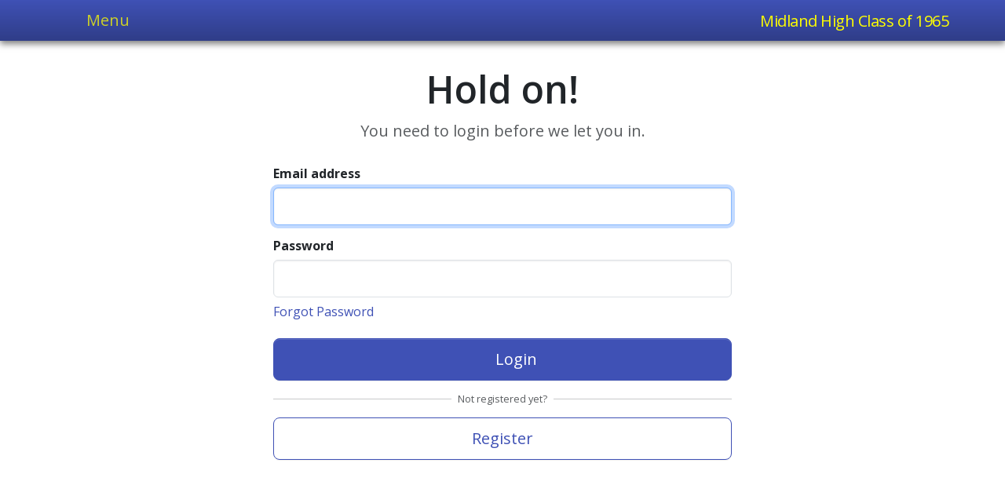

--- FILE ---
content_type: text/html; charset=utf-8
request_url: https://midlandhigh65.com/photoalbumsslideshows
body_size: 6477
content:
<!doctype html>
<html lang="en">
<head>
    <script>(function (w, d, s, l, i) {
            w[l] = w[l] || [];
            w[l].push({
                'gtm.start':
                    new Date().getTime(), event: 'gtm.js'
            });
            var f = d.getElementsByTagName(s)[0],
                j = d.createElement(s), dl = l != 'dataLayer' ? '&l=' + l : '';
            j.async = true;
            j.src =
                'https://www.googletagmanager.com/gtm.js?id=' + i + dl;
            f.parentNode.insertBefore(j, f);
        })(window, document, 'script', 'dataLayer', 'GTM-MFDJ95');</script>

    <meta charset="UTF-8">
    <meta name="viewport"
          content="width=device-width, user-scalable=no, initial-scale=1.0, maximum-scale=1.0, minimum-scale=1.0">
    <meta http-equiv="X-UA-Compatible" content="ie=edge">

    <!-- SEO enhancement tags -->
    <meta name="theme-color" content="#3F51B5">
    <meta name="subject" content=" Hold on!">
    <meta name="description" content=" ">
    <meta name="keywords" content="">
    <meta name="copyright" content="Midland High Chemics Class of 1965">

    <!-- Open Graph tags -->
    <meta name="og:site_name" content="Midland High Chemics Class of 1965">
    <meta property="og:type" content="website">
        <meta property="og:image" content="https://myfunrun.nyc3.cdn.digitaloceanspaces.com/assets/site/7189/-7189.63654bbf-a866-4948-9d5e-ad2be09fb73c.jpg">
    <meta property="og:title" content=" Hold on!">
    <meta property="og:description" content=" ">
    <meta property="og:url" content="https://midlandhigh65.com/photoalbumsslideshows">


    <!-- Google verification tag -->
    <meta name="google-site-verification" content="">

    <!-- Facebook app tag -->
    <meta property="fb:app_id" content="210847306098350">

    <!-- Disable tap highlight on IE -->
    <meta name="msapplication-tap-highlight" content="no">

    <!-- CSRF Token -->
    <meta name="csrf-token" content="SEZ2DzU2pdcZu1uqiGkNsV9i86b04Nl3nBd5c0il">
    <meta name="recaptcha-key" content="6LdMbvcbAAAAADJWv9oHARAWnx3kKofQxVwIiNAA">

    <!-- Custom HTML -->
    

        <meta name="robots" content="noindex">

    <!-- Page title -->
    <title>Midland High Chemics Class of 1965 -  Hold on!</title>

    <!-- Favicon -->
            <link rel="shortcut icon" type="image/x-icon"
              href="https://myfunrun.nyc3.cdn.digitaloceanspaces.com/assets/site/7189/-7189.ff157c5e-87fa-4a1f-91da-b9f5cb75aeb6.ico">
    
    <!-- Google fonts -->
    <link rel="preconnect" href="https://fonts.googleapis.com">
    <link rel="preconnect" href="https://fonts.gstatic.com" crossorigin>
    <link
            href="https://fonts.googleapis.com/css2?family=Open+Sans:ital,wght@0,300;0,400;0,500;0,600;0,700;0,800;1,300;1,400;1,500;1,600;1,700;1,800&family=Poppins:ital,wght@0,100;0,200;0,300;0,400;0,500;0,600;0,700;0,800;0,900;1,100;1,200;1,300;1,400;1,500;1,600;1,700;1,800;1,900&display=swap"
            rel="stylesheet">

    <!-- CSS -->
    <link href="/css/themes/c7710b796ae0444e8ccbae684fe90368.css?id=60ffd9cf17193a7e8cac8447b8eb3c99" rel="stylesheet">
    <style>
        :root {
            --header: "header";
            --footer: "footer";
        }

        
        

        
            </style>

    </head>
<body data-legacy="true">

<div id="fb-root"></div>

<script async src="https://www.googletagmanager.com/gtag/js?id=G-PETQN15266"></script>

<!-- Google Tag Manager (noscript) -->
<noscript>
    <iframe src="https://www.googletagmanager.com/ns.html?id=GTM-MFDJ95"
            height="0" width="0" style="display:none;visibility:hidden"></iframe>
</noscript>
<!-- End Google Tag Manager (noscript) -->

<script>
    window.dataLayer = window.dataLayer || [];

    function gtag() {
        dataLayer.push(arguments);
    }

    gtag('js', new Date());

        gtag('config', 'G-PETQN15266', {
        send_page_view: false
    });
    </script>

<script>
    
    if (typeof dataLayer === 'undefined') {
        dataLayer = [];
    }
    dataLayer.push({ecommerce: null});  // Clear the

    </script>



            <style>
    :root {
        --header-nav-color: yellow;
        --hamburger-nav-color: black;
    }
</style>

<header class="standard-client-header"
        data-header="">
    <nav class="navbar  fixed-top bg-primary">
        <div class="container reverse-navbar">

                            <a class="navbar-brand" href="https://midlandhigh65.com">
                                                                    <style>
                            :root {
                                --name-scale: 1;
                            }
                        </style>
                        <span class="text-yellow">
                            Midland High Class of 1965
                        </span>
                                    </a>
            
                            <button class="navbar-toggler" type="button" data-bs-toggle="offcanvas"
                        data-bs-target="#offcanvasNavbar" aria-controls="offcanvasNavbar"
                        aria-label="Toggle navigation">
                    <i class="fa-solid fa-bars fa-fw text-yellow" role="img"
                       aria-hidden="true"></i>
                    <span class="lead text-yellow ms-1 d-none d-xl-inline">Menu</span>
                </button>
                <div class="offcanvas offcanvas-start "
                     tabindex="-1" id="offcanvasNavbar" aria-labelledby="offcanvasNavbarLabel">
                    <div class="offcanvas-header">
                                                    <h5 class="offcanvas-title">
                                Midland High Class of 1965
                            </h5>
                                                <button type="button"
                                class="btn-close "
                                data-bs-dismiss="offcanvas" aria-label="Close"></button>
                    </div>

                    <div class="offcanvas-body">
                        <div class="navbar-nav justify-content-end flex-grow-1 pe-3">
                                                                                                <div class="nav-item">
                                <a class="nav-link "
                   href="https://midlandhigh65.com" >
                    Welcome Chemics!
                </a>
                            </div>
                                                                                                                                                                                                                                                                                                    <div class="nav-item">
                                <a class="nav-link "
                   href="https://midlandhigh65.com/registration" >
                    Registered Classmates
                </a>
                            </div>
                                                                                                                                <div class="nav-item">
                                <a class="nav-link "
                   href="https://midlandhigh65.com/miscellaneous3" >
                    Help Find Classmates
                </a>
                            </div>
                                                                                                                                <div class="nav-item">
                                <a class="nav-link "
                   href="https://midlandhigh65.com/photoalbumsslideshows" >
                    Photos Gallery
                </a>
                            </div>
                                                                                                                                <div class="nav-item">
                                <a class="nav-link "
                   href="https://midlandhigh65.com/memorials" >
                    Memorials
                </a>
                            </div>
                                                                                                                                <div class="nav-item">
                                <a class="nav-link "
                   href="https://midlandhigh65.com/the-wayback-machine" >
                    The Wayback Machine
                </a>
                            </div>
                                                                                                                                <div class="nav-item">
                                <a class="nav-link "
                   href="https://midlandhigh65.com/memories" >
                    Share Your Memories
                </a>
                            </div>
                                                                                                                                <div class="nav-item">
                                <a class="nav-link "
                   href="https://midlandhigh65.com/donate" >
                    Donations
                </a>
                            </div>
                                                                                                                                <div class="nav-item">
                                <a class="nav-link "
                   href="https://midlandhigh65.com/miscellaneous1" >
                    My Profile
                </a>
                            </div>
                                                                                                                                <div class="nav-item">
                                <a class="nav-link "
                   href="https://midlandhigh65.com/contactus" >
                    Contact Us
                </a>
                            </div>
                                                                                                                                <div class="nav-item">
                                </div>
                                                                                                                                                                                                                                                </div>
                    </div>
                </div>
                    </div>
    </nav>
</header>


<style>
    .dropdown-menu .dropdown .dropdown-item {
        border-radius: var(--bs-dropdown-inner-border-radius);
    }
</style>
    
<main>
    
        <div class="container d-flex flex-column justify-content-center align-items-center security-container" style="height: 75vh;">

        <i class="fa-duotone fa-user-lock fs-6 text-primary" role="img" aria-hidden="true"></i>

        <h1 class="display-5 fw-semibold mt-5 text-center">
            Hold on!
        </h1>

        <p class="lead mt-3 opacity-75 text-center">
            You need to login before we let you in.
        </p>

        <div class="col-12 col-md-10 col-lg-8 col-xl-6 mt-5">
            <form method="POST" action="https://midlandhigh65.com/ajax/auth/login" class="login-password-form">
    <input type="hidden" name="_token" value="SEZ2DzU2pdcZu1uqiGkNsV9i86b04Nl3nBd5c0il" autocomplete="off">
    <input type="text" class="myevent_solution" name="solution" value="">

    <div class="login-form  row gy-3">
        
        <div class="col-12">
            <label for="email_login" class="form-label">Email address</label>
            <input type="email" class="form-control" id="email_login" name="email" autofocus>
        </div>

        <div class="col-12">
            <label for="password_login" class="form-label">Password</label>
            <div class="password-input-wrapper">
                <input type="password" class="form-control" id="password_login" name="password">

                <button type="button" class="password-toggle-icon" aria-label="Show password">
                    <i class="fa-solid fa-eye" aria-hidden="true"></i>
                </button>
            </div>
            <div class="d-inline-block link-primary mt-2 view-password-form" role="button">Forgot Password</div>
        </div>

        <div class="col-12">
            <div class="d-grid gap-2 mt-2">
                <button class="btn btn-primary btn-lg text-white" type="submit">
                    <i class="fa-solid fa-right-to-bracket me-1" aria-hidden="true"></i>
                    Login
                </button>
            </div>
        </div>

        
        
                    <div class="col-12">
                <div class="d-flex align-items-center">
                    <hr class="w-100">
                    <small class="mx-2 text-muted text-nowrap">Not registered yet?</small>
                    <hr class="w-100">
                </div>

                <div class="d-grid gap-2 mt-3">
                    <button type="button" class="btn btn-outline-primary btn-lg view-register-form">
                        Register
                    </button>
                </div>
            </div>
            </div>
</form>
            <form method="POST" action="/ajax/auth/forgot-password">
    <input type="text" class="myevent_solution" name="solution" value="">
    <div class="password-form d-none row gy-3">

        
        <div class="col-12">
            <label for="email_forgot" class="form-label">Confirm email address</label>
            <input type="text" class="form-control" id="email_forgot" name="email">
        </div>

        <div class="col-12">
            <div class="d-grid gap-3 mt-2">
                <button class="btn btn-primary btn-lg text-white" type="submit">
                    <i class="fa-solid fa-paper-plane me-1" aria-hidden="true"></i>
                    Reset Password
                </button>
                <button class="btn text-primary btn-lg p-0 shadow-none view-login-form" type="button">
                    Login
                </button>
            </div>
        </div>

    </div>
</form>
            <form method="POST" action="/ajax/auth/register" class="register-password-form">
    <input type="hidden" name="_token" value="SEZ2DzU2pdcZu1uqiGkNsV9i86b04Nl3nBd5c0il" autocomplete="off">
    <input type="text" class="myevent_solution" name="solution" value="">

    <div class="register-form d-none row gy-3">
                    
            <div class="col-sm-6">
                <label for="first_name_register" class="form-label required">First name</label>
                <input type="text" class="form-control" id="first_name_register" name="first_name">
            </div>

            <div class="col-sm-6">
                <label for="last_name_register" class="form-label required">Last name</label>
                <input type="text" class="form-control" id="last_name_register" name="last_name">
            </div>

            <div class="col-12">
                <label for="email_register" class="form-label required">Email address</label>
                <input type="email" class="form-control" id="email_register" name="email">
            </div>

            <div class="col-12">
                <label for="email_confirmation_register" class="form-label required">Confirm email address</label>
                <input type="email" class="form-control" id="email_confirmation_register" name="email_confirmation">
            </div>

            <div class="col-12">
                <label for="password_register" class="form-label required">Password</label>
                <div class="password-input-wrapper">
                    <input type="password" class="form-control" id="password_register" name="password" minlength="8">

                    <button type="button" class="password-toggle-icon" aria-label="Show password">
                        <i class="fa-solid fa-eye" aria-hidden="true"></i>
                    </button>
                </div>
            </div>

            <div class="col-12">
                <label for="password_confirmation_register" class="form-label required">Confirm password</label>
                <div class="password-input-wrapper">
                    <input type="password" class="form-control" id="password_confirmation_register" name="password_confirmation" minlength="8">

                    <button type="button" class="password-toggle-icon" aria-label="Show password">
                        <i class="fa-solid fa-eye" aria-hidden="true"></i>
                    </button>
                </div>
            </div>

            
            
            <div class="col-12">
                <div class="d-grid gap-2 mt-2">
                    <button class="btn btn-primary btn-lg text-white" type="submit">
                        <i class="fa-solid fa-user-plus me-1" aria-hidden="true"></i>
                        Register
                    </button>
                </div>
            </div>

            <div class="col-12">
                <div class="d-flex align-items-center">
                    <hr class="w-100">
                    <small class="mx-2 text-muted text-nowrap">Already a member?</small>
                    <hr class="w-100">
                </div>

                <div class="d-grid gap-2 mt-3">
                    <button type="button" class="btn btn-outline-primary btn-lg view-login-form">
                        Login
                    </button>
                </div>
            </div>
            </div>
</form>
        </div>

    </div>
</main>

            <style>
    :root {
        --footer-link-color: yellow;
    }
</style>

<footer class="standard-client-footer text-yellow bg-primary"
        data-footer="">
    <div class="container">

                    <p class="lead text-center">
                Midland High Chemics Class of 1965
            </p>
        
        
                                                                                                                                                                        
        
        
                    <p class="text-center">
                <small>
                    <i class="fa-light fa-rocket-launch me-1" role="img" aria-hidden="true"></i>
                    Powered by <a href="https://myevent.com" class="ignore">MyEvent</a>
                </small>
            </p>
        
    </div>
</footer>
    

    <div class="cart-button-container"
         data-render="https://midlandhigh65.com/cart/display">
            </div>



<!-- JavaScript -->
<script src="https://midlandhigh65.com/translations.js"></script>
<script src="/js/client/app.js?id=4f67204bd7a98cb3e2c15b409bd59a8b"></script>
<script async defer crossorigin="anonymous" src="https://connect.facebook.net/en_US/sdk.js#xfbml=1&version=v22.0&appId=882301949354265"></script>


<script>
    // Configure Google Maps API key for lazy loading
    window.Laravel = window.Laravel || {};
    window.Laravel.googleMapsApiKey = 'AIzaSyDvNH8ll2wvKgLjLB_OucIiEaXKDA7a2Ng';
</script>

<script src="/js/tinymce/tinymce.min.js?id=dc6f2a510e8c4bdc130fb27f8260852c" referrerpolicy="origin"></script>
<script src="/js/orgchart.js?id=6c7f4ca247e1965f5000b44b2eb95623"></script>
<script src="/js/family-tree.js?id=9e6660a4f990db9a902efcf7f1c994d9"></script>
<script>
    

    
            $(document).ready(function () {
    try {
    if(typeof getCookie === 'function' && typeof setCookie === 'function') {
    $('.alert-announcement').each(function () {
    let announcement = $(this);
    let announcementId = announcement.attr('id');
    let announcementDismissible = announcement.data('dismissible');
    let announcementDismissed = getCookie(announcementId);
    if (!announcementDismissible || !announcementDismissed) {
    announcement.show();
    }
    });
    $('.btn-close-announcement').on('click', function () {
    let announcement = $(this).closest('.alert-announcement');
    let announcementId = announcement.attr('id');
    setCookie(announcementId, true, 365);
    });
    }
    } catch (e) {

    }
    });

        $(document).ready(function () {
        let headerHeight = $('header nav').outerHeight();
        $('body').css('padding-top', headerHeight + 'px');
    })
    $(window).resize(function () {
        let headerHeight = $('header nav').outerHeight();
        $('body').css('padding-top', headerHeight + 'px');
    });
    </script>

<!-- Global site tag (gtag.js) | Google Analytics -->

<script src="https://www.google.com/recaptcha/api.js?hl=en&render=6LdMbvcbAAAAADJWv9oHARAWnx3kKofQxVwIiNAA"></script>


</body>
</html>

<!-- Modal used for the tooltips -->
<div class="modal fade" id="modal-info" tabindex="-1">
    <div class="modal-dialog">
        <div class="modal-content">
            <div class="modal-header">
                <h5 class="modal-title" id="modal-info-title"></h5>
                <button type="button" class="btn-close" data-bs-dismiss="modal"
                        aria-label="Close"></button>
            </div>
            <div class="modal-body" id="modal-info-description"></div>
        </div>
    </div>
</div>

<div class="modal fade" id="modal-contact-us" tabindex="-1">
    <div class="modal-dialog">
        <div class="modal-content">
            <div class="modal-header">
                <h5 class="modal-title" id="modal-info-title">Contact Us</h5>
                <button type="button" class="btn-close" data-bs-dismiss="modal"
                        aria-label="Contact Us"></button>
            </div>
            <div class="modal-body">
                <div class="form-submission">
                    <form method="POST"
                          action="https://midlandhigh65.com/ajax/contact-organizer">
                        <div class="row gy-3">
    <div class="col-12">
        <label for="name" class="form-label fw-semibold">
            Your name
        </label>
        <input type="text" class="form-control" id="name" name="name">
    </div>

    <div class="col-12">
        <label for="email" class="form-label fw-semibold">
            Email address
        </label>
        <input type="text" class="form-control" id="email" name="email">
    </div>

            <div class="col-12">
            <div class="form-check form-switch">
    <input class="form-check-input" type="checkbox" role="switch" id="hear_from_myevent971183ef-30e9-47eb-ae68-c768fcd9fd5c"
           name="hear_from_myevent" checked=&quot;checked&quot;>
    <label class="form-check-label"
           for="hear_from_myevent971183ef-30e9-47eb-ae68-c768fcd9fd5c">Hear from MyEvent</label>
    <i role="button"
       class="fa-solid fa-circle-info text-info  btn-modal-info  "
        data-title="Hear from MyEvent"    data-description="To continue communicating with you, we kindly ask for your consent. Please confirm if you wish to keep receiving messages from MyEvent."
        ></i>
</div>
        </div>
    
            <div class="col-12">
            <div class="form-check form-switch">
    <input class="form-check-input" type="checkbox" role="switch" id="hear_from_site90a787a1-fab6-4c72-b882-98fe06816c12" name="hear_from_site" checked=&quot;checked&quot;>
    <label class="form-check-label" for="hear_from_site90a787a1-fab6-4c72-b882-98fe06816c12">I agree to receive updates, reminders, and information related to this event or campaign.</label>
    <i role="button"
       class="fa-solid fa-circle-info text-info  btn-modal-info  "
        data-title="Hear from Midland High Chemics Class of 1965"    data-description="To continue communicating with you, we kindly ask for your consent. Please confirm if you wish to keep receiving messages from Midland High Chemics Class of 1965."
        ></i>
</div>
        </div>
    
    <div class="col-12">
        <label for="message" class="form-label fw-semibold">
            Message
        </label>
        <textarea class="form-control" id="message" name="message" rows="8"></textarea>
    </div>

    <input type="hidden" name="template" value="">

    <div class="col-12">
        <small class="text-muted">This form is protected by reCAPTCHA and the Google <a href="https://policies.google.com/privacy">Privacy Policy</a>
    and <a href="https://policies.google.com/terms">Terms of Service</a> apply.</small>
    </div>
</div>

                        <div class="d-flex justify-content-center mt-3 mt-md-4">
                            <button type="submit" class="btn btn-primary btn-lg text-white">
                                Submit
                            </button>
                        </div>
                    </form>
                </div>
            </div>
        </div>
    </div>
</div>

<!-- Common modal code -->
<div class="modal fade" id="modal" data-bs-focus="false" tabindex="-1" aria-hidden="true">
    <div class="modal-dialog"></div>
</div>

<!-- Unknown -->
<div id="loader-modal" class="visible">
    <i class="fas fa-circle-notch fa-spin"></i>
</div>
<div aria-live="polite" aria-atomic="true" style="position: fixed; top: 100px; right: 25px; z-index: 999999">
        
    
    
    <div class="toast-dynamic"></div>
</div>


--- FILE ---
content_type: text/html; charset=utf-8
request_url: https://www.google.com/recaptcha/api2/anchor?ar=1&k=6LdMbvcbAAAAADJWv9oHARAWnx3kKofQxVwIiNAA&co=aHR0cHM6Ly9taWRsYW5kaGlnaDY1LmNvbTo0NDM.&hl=en&v=PoyoqOPhxBO7pBk68S4YbpHZ&size=invisible&anchor-ms=20000&execute-ms=30000&cb=y35mcp1toaa4
body_size: 48644
content:
<!DOCTYPE HTML><html dir="ltr" lang="en"><head><meta http-equiv="Content-Type" content="text/html; charset=UTF-8">
<meta http-equiv="X-UA-Compatible" content="IE=edge">
<title>reCAPTCHA</title>
<style type="text/css">
/* cyrillic-ext */
@font-face {
  font-family: 'Roboto';
  font-style: normal;
  font-weight: 400;
  font-stretch: 100%;
  src: url(//fonts.gstatic.com/s/roboto/v48/KFO7CnqEu92Fr1ME7kSn66aGLdTylUAMa3GUBHMdazTgWw.woff2) format('woff2');
  unicode-range: U+0460-052F, U+1C80-1C8A, U+20B4, U+2DE0-2DFF, U+A640-A69F, U+FE2E-FE2F;
}
/* cyrillic */
@font-face {
  font-family: 'Roboto';
  font-style: normal;
  font-weight: 400;
  font-stretch: 100%;
  src: url(//fonts.gstatic.com/s/roboto/v48/KFO7CnqEu92Fr1ME7kSn66aGLdTylUAMa3iUBHMdazTgWw.woff2) format('woff2');
  unicode-range: U+0301, U+0400-045F, U+0490-0491, U+04B0-04B1, U+2116;
}
/* greek-ext */
@font-face {
  font-family: 'Roboto';
  font-style: normal;
  font-weight: 400;
  font-stretch: 100%;
  src: url(//fonts.gstatic.com/s/roboto/v48/KFO7CnqEu92Fr1ME7kSn66aGLdTylUAMa3CUBHMdazTgWw.woff2) format('woff2');
  unicode-range: U+1F00-1FFF;
}
/* greek */
@font-face {
  font-family: 'Roboto';
  font-style: normal;
  font-weight: 400;
  font-stretch: 100%;
  src: url(//fonts.gstatic.com/s/roboto/v48/KFO7CnqEu92Fr1ME7kSn66aGLdTylUAMa3-UBHMdazTgWw.woff2) format('woff2');
  unicode-range: U+0370-0377, U+037A-037F, U+0384-038A, U+038C, U+038E-03A1, U+03A3-03FF;
}
/* math */
@font-face {
  font-family: 'Roboto';
  font-style: normal;
  font-weight: 400;
  font-stretch: 100%;
  src: url(//fonts.gstatic.com/s/roboto/v48/KFO7CnqEu92Fr1ME7kSn66aGLdTylUAMawCUBHMdazTgWw.woff2) format('woff2');
  unicode-range: U+0302-0303, U+0305, U+0307-0308, U+0310, U+0312, U+0315, U+031A, U+0326-0327, U+032C, U+032F-0330, U+0332-0333, U+0338, U+033A, U+0346, U+034D, U+0391-03A1, U+03A3-03A9, U+03B1-03C9, U+03D1, U+03D5-03D6, U+03F0-03F1, U+03F4-03F5, U+2016-2017, U+2034-2038, U+203C, U+2040, U+2043, U+2047, U+2050, U+2057, U+205F, U+2070-2071, U+2074-208E, U+2090-209C, U+20D0-20DC, U+20E1, U+20E5-20EF, U+2100-2112, U+2114-2115, U+2117-2121, U+2123-214F, U+2190, U+2192, U+2194-21AE, U+21B0-21E5, U+21F1-21F2, U+21F4-2211, U+2213-2214, U+2216-22FF, U+2308-230B, U+2310, U+2319, U+231C-2321, U+2336-237A, U+237C, U+2395, U+239B-23B7, U+23D0, U+23DC-23E1, U+2474-2475, U+25AF, U+25B3, U+25B7, U+25BD, U+25C1, U+25CA, U+25CC, U+25FB, U+266D-266F, U+27C0-27FF, U+2900-2AFF, U+2B0E-2B11, U+2B30-2B4C, U+2BFE, U+3030, U+FF5B, U+FF5D, U+1D400-1D7FF, U+1EE00-1EEFF;
}
/* symbols */
@font-face {
  font-family: 'Roboto';
  font-style: normal;
  font-weight: 400;
  font-stretch: 100%;
  src: url(//fonts.gstatic.com/s/roboto/v48/KFO7CnqEu92Fr1ME7kSn66aGLdTylUAMaxKUBHMdazTgWw.woff2) format('woff2');
  unicode-range: U+0001-000C, U+000E-001F, U+007F-009F, U+20DD-20E0, U+20E2-20E4, U+2150-218F, U+2190, U+2192, U+2194-2199, U+21AF, U+21E6-21F0, U+21F3, U+2218-2219, U+2299, U+22C4-22C6, U+2300-243F, U+2440-244A, U+2460-24FF, U+25A0-27BF, U+2800-28FF, U+2921-2922, U+2981, U+29BF, U+29EB, U+2B00-2BFF, U+4DC0-4DFF, U+FFF9-FFFB, U+10140-1018E, U+10190-1019C, U+101A0, U+101D0-101FD, U+102E0-102FB, U+10E60-10E7E, U+1D2C0-1D2D3, U+1D2E0-1D37F, U+1F000-1F0FF, U+1F100-1F1AD, U+1F1E6-1F1FF, U+1F30D-1F30F, U+1F315, U+1F31C, U+1F31E, U+1F320-1F32C, U+1F336, U+1F378, U+1F37D, U+1F382, U+1F393-1F39F, U+1F3A7-1F3A8, U+1F3AC-1F3AF, U+1F3C2, U+1F3C4-1F3C6, U+1F3CA-1F3CE, U+1F3D4-1F3E0, U+1F3ED, U+1F3F1-1F3F3, U+1F3F5-1F3F7, U+1F408, U+1F415, U+1F41F, U+1F426, U+1F43F, U+1F441-1F442, U+1F444, U+1F446-1F449, U+1F44C-1F44E, U+1F453, U+1F46A, U+1F47D, U+1F4A3, U+1F4B0, U+1F4B3, U+1F4B9, U+1F4BB, U+1F4BF, U+1F4C8-1F4CB, U+1F4D6, U+1F4DA, U+1F4DF, U+1F4E3-1F4E6, U+1F4EA-1F4ED, U+1F4F7, U+1F4F9-1F4FB, U+1F4FD-1F4FE, U+1F503, U+1F507-1F50B, U+1F50D, U+1F512-1F513, U+1F53E-1F54A, U+1F54F-1F5FA, U+1F610, U+1F650-1F67F, U+1F687, U+1F68D, U+1F691, U+1F694, U+1F698, U+1F6AD, U+1F6B2, U+1F6B9-1F6BA, U+1F6BC, U+1F6C6-1F6CF, U+1F6D3-1F6D7, U+1F6E0-1F6EA, U+1F6F0-1F6F3, U+1F6F7-1F6FC, U+1F700-1F7FF, U+1F800-1F80B, U+1F810-1F847, U+1F850-1F859, U+1F860-1F887, U+1F890-1F8AD, U+1F8B0-1F8BB, U+1F8C0-1F8C1, U+1F900-1F90B, U+1F93B, U+1F946, U+1F984, U+1F996, U+1F9E9, U+1FA00-1FA6F, U+1FA70-1FA7C, U+1FA80-1FA89, U+1FA8F-1FAC6, U+1FACE-1FADC, U+1FADF-1FAE9, U+1FAF0-1FAF8, U+1FB00-1FBFF;
}
/* vietnamese */
@font-face {
  font-family: 'Roboto';
  font-style: normal;
  font-weight: 400;
  font-stretch: 100%;
  src: url(//fonts.gstatic.com/s/roboto/v48/KFO7CnqEu92Fr1ME7kSn66aGLdTylUAMa3OUBHMdazTgWw.woff2) format('woff2');
  unicode-range: U+0102-0103, U+0110-0111, U+0128-0129, U+0168-0169, U+01A0-01A1, U+01AF-01B0, U+0300-0301, U+0303-0304, U+0308-0309, U+0323, U+0329, U+1EA0-1EF9, U+20AB;
}
/* latin-ext */
@font-face {
  font-family: 'Roboto';
  font-style: normal;
  font-weight: 400;
  font-stretch: 100%;
  src: url(//fonts.gstatic.com/s/roboto/v48/KFO7CnqEu92Fr1ME7kSn66aGLdTylUAMa3KUBHMdazTgWw.woff2) format('woff2');
  unicode-range: U+0100-02BA, U+02BD-02C5, U+02C7-02CC, U+02CE-02D7, U+02DD-02FF, U+0304, U+0308, U+0329, U+1D00-1DBF, U+1E00-1E9F, U+1EF2-1EFF, U+2020, U+20A0-20AB, U+20AD-20C0, U+2113, U+2C60-2C7F, U+A720-A7FF;
}
/* latin */
@font-face {
  font-family: 'Roboto';
  font-style: normal;
  font-weight: 400;
  font-stretch: 100%;
  src: url(//fonts.gstatic.com/s/roboto/v48/KFO7CnqEu92Fr1ME7kSn66aGLdTylUAMa3yUBHMdazQ.woff2) format('woff2');
  unicode-range: U+0000-00FF, U+0131, U+0152-0153, U+02BB-02BC, U+02C6, U+02DA, U+02DC, U+0304, U+0308, U+0329, U+2000-206F, U+20AC, U+2122, U+2191, U+2193, U+2212, U+2215, U+FEFF, U+FFFD;
}
/* cyrillic-ext */
@font-face {
  font-family: 'Roboto';
  font-style: normal;
  font-weight: 500;
  font-stretch: 100%;
  src: url(//fonts.gstatic.com/s/roboto/v48/KFO7CnqEu92Fr1ME7kSn66aGLdTylUAMa3GUBHMdazTgWw.woff2) format('woff2');
  unicode-range: U+0460-052F, U+1C80-1C8A, U+20B4, U+2DE0-2DFF, U+A640-A69F, U+FE2E-FE2F;
}
/* cyrillic */
@font-face {
  font-family: 'Roboto';
  font-style: normal;
  font-weight: 500;
  font-stretch: 100%;
  src: url(//fonts.gstatic.com/s/roboto/v48/KFO7CnqEu92Fr1ME7kSn66aGLdTylUAMa3iUBHMdazTgWw.woff2) format('woff2');
  unicode-range: U+0301, U+0400-045F, U+0490-0491, U+04B0-04B1, U+2116;
}
/* greek-ext */
@font-face {
  font-family: 'Roboto';
  font-style: normal;
  font-weight: 500;
  font-stretch: 100%;
  src: url(//fonts.gstatic.com/s/roboto/v48/KFO7CnqEu92Fr1ME7kSn66aGLdTylUAMa3CUBHMdazTgWw.woff2) format('woff2');
  unicode-range: U+1F00-1FFF;
}
/* greek */
@font-face {
  font-family: 'Roboto';
  font-style: normal;
  font-weight: 500;
  font-stretch: 100%;
  src: url(//fonts.gstatic.com/s/roboto/v48/KFO7CnqEu92Fr1ME7kSn66aGLdTylUAMa3-UBHMdazTgWw.woff2) format('woff2');
  unicode-range: U+0370-0377, U+037A-037F, U+0384-038A, U+038C, U+038E-03A1, U+03A3-03FF;
}
/* math */
@font-face {
  font-family: 'Roboto';
  font-style: normal;
  font-weight: 500;
  font-stretch: 100%;
  src: url(//fonts.gstatic.com/s/roboto/v48/KFO7CnqEu92Fr1ME7kSn66aGLdTylUAMawCUBHMdazTgWw.woff2) format('woff2');
  unicode-range: U+0302-0303, U+0305, U+0307-0308, U+0310, U+0312, U+0315, U+031A, U+0326-0327, U+032C, U+032F-0330, U+0332-0333, U+0338, U+033A, U+0346, U+034D, U+0391-03A1, U+03A3-03A9, U+03B1-03C9, U+03D1, U+03D5-03D6, U+03F0-03F1, U+03F4-03F5, U+2016-2017, U+2034-2038, U+203C, U+2040, U+2043, U+2047, U+2050, U+2057, U+205F, U+2070-2071, U+2074-208E, U+2090-209C, U+20D0-20DC, U+20E1, U+20E5-20EF, U+2100-2112, U+2114-2115, U+2117-2121, U+2123-214F, U+2190, U+2192, U+2194-21AE, U+21B0-21E5, U+21F1-21F2, U+21F4-2211, U+2213-2214, U+2216-22FF, U+2308-230B, U+2310, U+2319, U+231C-2321, U+2336-237A, U+237C, U+2395, U+239B-23B7, U+23D0, U+23DC-23E1, U+2474-2475, U+25AF, U+25B3, U+25B7, U+25BD, U+25C1, U+25CA, U+25CC, U+25FB, U+266D-266F, U+27C0-27FF, U+2900-2AFF, U+2B0E-2B11, U+2B30-2B4C, U+2BFE, U+3030, U+FF5B, U+FF5D, U+1D400-1D7FF, U+1EE00-1EEFF;
}
/* symbols */
@font-face {
  font-family: 'Roboto';
  font-style: normal;
  font-weight: 500;
  font-stretch: 100%;
  src: url(//fonts.gstatic.com/s/roboto/v48/KFO7CnqEu92Fr1ME7kSn66aGLdTylUAMaxKUBHMdazTgWw.woff2) format('woff2');
  unicode-range: U+0001-000C, U+000E-001F, U+007F-009F, U+20DD-20E0, U+20E2-20E4, U+2150-218F, U+2190, U+2192, U+2194-2199, U+21AF, U+21E6-21F0, U+21F3, U+2218-2219, U+2299, U+22C4-22C6, U+2300-243F, U+2440-244A, U+2460-24FF, U+25A0-27BF, U+2800-28FF, U+2921-2922, U+2981, U+29BF, U+29EB, U+2B00-2BFF, U+4DC0-4DFF, U+FFF9-FFFB, U+10140-1018E, U+10190-1019C, U+101A0, U+101D0-101FD, U+102E0-102FB, U+10E60-10E7E, U+1D2C0-1D2D3, U+1D2E0-1D37F, U+1F000-1F0FF, U+1F100-1F1AD, U+1F1E6-1F1FF, U+1F30D-1F30F, U+1F315, U+1F31C, U+1F31E, U+1F320-1F32C, U+1F336, U+1F378, U+1F37D, U+1F382, U+1F393-1F39F, U+1F3A7-1F3A8, U+1F3AC-1F3AF, U+1F3C2, U+1F3C4-1F3C6, U+1F3CA-1F3CE, U+1F3D4-1F3E0, U+1F3ED, U+1F3F1-1F3F3, U+1F3F5-1F3F7, U+1F408, U+1F415, U+1F41F, U+1F426, U+1F43F, U+1F441-1F442, U+1F444, U+1F446-1F449, U+1F44C-1F44E, U+1F453, U+1F46A, U+1F47D, U+1F4A3, U+1F4B0, U+1F4B3, U+1F4B9, U+1F4BB, U+1F4BF, U+1F4C8-1F4CB, U+1F4D6, U+1F4DA, U+1F4DF, U+1F4E3-1F4E6, U+1F4EA-1F4ED, U+1F4F7, U+1F4F9-1F4FB, U+1F4FD-1F4FE, U+1F503, U+1F507-1F50B, U+1F50D, U+1F512-1F513, U+1F53E-1F54A, U+1F54F-1F5FA, U+1F610, U+1F650-1F67F, U+1F687, U+1F68D, U+1F691, U+1F694, U+1F698, U+1F6AD, U+1F6B2, U+1F6B9-1F6BA, U+1F6BC, U+1F6C6-1F6CF, U+1F6D3-1F6D7, U+1F6E0-1F6EA, U+1F6F0-1F6F3, U+1F6F7-1F6FC, U+1F700-1F7FF, U+1F800-1F80B, U+1F810-1F847, U+1F850-1F859, U+1F860-1F887, U+1F890-1F8AD, U+1F8B0-1F8BB, U+1F8C0-1F8C1, U+1F900-1F90B, U+1F93B, U+1F946, U+1F984, U+1F996, U+1F9E9, U+1FA00-1FA6F, U+1FA70-1FA7C, U+1FA80-1FA89, U+1FA8F-1FAC6, U+1FACE-1FADC, U+1FADF-1FAE9, U+1FAF0-1FAF8, U+1FB00-1FBFF;
}
/* vietnamese */
@font-face {
  font-family: 'Roboto';
  font-style: normal;
  font-weight: 500;
  font-stretch: 100%;
  src: url(//fonts.gstatic.com/s/roboto/v48/KFO7CnqEu92Fr1ME7kSn66aGLdTylUAMa3OUBHMdazTgWw.woff2) format('woff2');
  unicode-range: U+0102-0103, U+0110-0111, U+0128-0129, U+0168-0169, U+01A0-01A1, U+01AF-01B0, U+0300-0301, U+0303-0304, U+0308-0309, U+0323, U+0329, U+1EA0-1EF9, U+20AB;
}
/* latin-ext */
@font-face {
  font-family: 'Roboto';
  font-style: normal;
  font-weight: 500;
  font-stretch: 100%;
  src: url(//fonts.gstatic.com/s/roboto/v48/KFO7CnqEu92Fr1ME7kSn66aGLdTylUAMa3KUBHMdazTgWw.woff2) format('woff2');
  unicode-range: U+0100-02BA, U+02BD-02C5, U+02C7-02CC, U+02CE-02D7, U+02DD-02FF, U+0304, U+0308, U+0329, U+1D00-1DBF, U+1E00-1E9F, U+1EF2-1EFF, U+2020, U+20A0-20AB, U+20AD-20C0, U+2113, U+2C60-2C7F, U+A720-A7FF;
}
/* latin */
@font-face {
  font-family: 'Roboto';
  font-style: normal;
  font-weight: 500;
  font-stretch: 100%;
  src: url(//fonts.gstatic.com/s/roboto/v48/KFO7CnqEu92Fr1ME7kSn66aGLdTylUAMa3yUBHMdazQ.woff2) format('woff2');
  unicode-range: U+0000-00FF, U+0131, U+0152-0153, U+02BB-02BC, U+02C6, U+02DA, U+02DC, U+0304, U+0308, U+0329, U+2000-206F, U+20AC, U+2122, U+2191, U+2193, U+2212, U+2215, U+FEFF, U+FFFD;
}
/* cyrillic-ext */
@font-face {
  font-family: 'Roboto';
  font-style: normal;
  font-weight: 900;
  font-stretch: 100%;
  src: url(//fonts.gstatic.com/s/roboto/v48/KFO7CnqEu92Fr1ME7kSn66aGLdTylUAMa3GUBHMdazTgWw.woff2) format('woff2');
  unicode-range: U+0460-052F, U+1C80-1C8A, U+20B4, U+2DE0-2DFF, U+A640-A69F, U+FE2E-FE2F;
}
/* cyrillic */
@font-face {
  font-family: 'Roboto';
  font-style: normal;
  font-weight: 900;
  font-stretch: 100%;
  src: url(//fonts.gstatic.com/s/roboto/v48/KFO7CnqEu92Fr1ME7kSn66aGLdTylUAMa3iUBHMdazTgWw.woff2) format('woff2');
  unicode-range: U+0301, U+0400-045F, U+0490-0491, U+04B0-04B1, U+2116;
}
/* greek-ext */
@font-face {
  font-family: 'Roboto';
  font-style: normal;
  font-weight: 900;
  font-stretch: 100%;
  src: url(//fonts.gstatic.com/s/roboto/v48/KFO7CnqEu92Fr1ME7kSn66aGLdTylUAMa3CUBHMdazTgWw.woff2) format('woff2');
  unicode-range: U+1F00-1FFF;
}
/* greek */
@font-face {
  font-family: 'Roboto';
  font-style: normal;
  font-weight: 900;
  font-stretch: 100%;
  src: url(//fonts.gstatic.com/s/roboto/v48/KFO7CnqEu92Fr1ME7kSn66aGLdTylUAMa3-UBHMdazTgWw.woff2) format('woff2');
  unicode-range: U+0370-0377, U+037A-037F, U+0384-038A, U+038C, U+038E-03A1, U+03A3-03FF;
}
/* math */
@font-face {
  font-family: 'Roboto';
  font-style: normal;
  font-weight: 900;
  font-stretch: 100%;
  src: url(//fonts.gstatic.com/s/roboto/v48/KFO7CnqEu92Fr1ME7kSn66aGLdTylUAMawCUBHMdazTgWw.woff2) format('woff2');
  unicode-range: U+0302-0303, U+0305, U+0307-0308, U+0310, U+0312, U+0315, U+031A, U+0326-0327, U+032C, U+032F-0330, U+0332-0333, U+0338, U+033A, U+0346, U+034D, U+0391-03A1, U+03A3-03A9, U+03B1-03C9, U+03D1, U+03D5-03D6, U+03F0-03F1, U+03F4-03F5, U+2016-2017, U+2034-2038, U+203C, U+2040, U+2043, U+2047, U+2050, U+2057, U+205F, U+2070-2071, U+2074-208E, U+2090-209C, U+20D0-20DC, U+20E1, U+20E5-20EF, U+2100-2112, U+2114-2115, U+2117-2121, U+2123-214F, U+2190, U+2192, U+2194-21AE, U+21B0-21E5, U+21F1-21F2, U+21F4-2211, U+2213-2214, U+2216-22FF, U+2308-230B, U+2310, U+2319, U+231C-2321, U+2336-237A, U+237C, U+2395, U+239B-23B7, U+23D0, U+23DC-23E1, U+2474-2475, U+25AF, U+25B3, U+25B7, U+25BD, U+25C1, U+25CA, U+25CC, U+25FB, U+266D-266F, U+27C0-27FF, U+2900-2AFF, U+2B0E-2B11, U+2B30-2B4C, U+2BFE, U+3030, U+FF5B, U+FF5D, U+1D400-1D7FF, U+1EE00-1EEFF;
}
/* symbols */
@font-face {
  font-family: 'Roboto';
  font-style: normal;
  font-weight: 900;
  font-stretch: 100%;
  src: url(//fonts.gstatic.com/s/roboto/v48/KFO7CnqEu92Fr1ME7kSn66aGLdTylUAMaxKUBHMdazTgWw.woff2) format('woff2');
  unicode-range: U+0001-000C, U+000E-001F, U+007F-009F, U+20DD-20E0, U+20E2-20E4, U+2150-218F, U+2190, U+2192, U+2194-2199, U+21AF, U+21E6-21F0, U+21F3, U+2218-2219, U+2299, U+22C4-22C6, U+2300-243F, U+2440-244A, U+2460-24FF, U+25A0-27BF, U+2800-28FF, U+2921-2922, U+2981, U+29BF, U+29EB, U+2B00-2BFF, U+4DC0-4DFF, U+FFF9-FFFB, U+10140-1018E, U+10190-1019C, U+101A0, U+101D0-101FD, U+102E0-102FB, U+10E60-10E7E, U+1D2C0-1D2D3, U+1D2E0-1D37F, U+1F000-1F0FF, U+1F100-1F1AD, U+1F1E6-1F1FF, U+1F30D-1F30F, U+1F315, U+1F31C, U+1F31E, U+1F320-1F32C, U+1F336, U+1F378, U+1F37D, U+1F382, U+1F393-1F39F, U+1F3A7-1F3A8, U+1F3AC-1F3AF, U+1F3C2, U+1F3C4-1F3C6, U+1F3CA-1F3CE, U+1F3D4-1F3E0, U+1F3ED, U+1F3F1-1F3F3, U+1F3F5-1F3F7, U+1F408, U+1F415, U+1F41F, U+1F426, U+1F43F, U+1F441-1F442, U+1F444, U+1F446-1F449, U+1F44C-1F44E, U+1F453, U+1F46A, U+1F47D, U+1F4A3, U+1F4B0, U+1F4B3, U+1F4B9, U+1F4BB, U+1F4BF, U+1F4C8-1F4CB, U+1F4D6, U+1F4DA, U+1F4DF, U+1F4E3-1F4E6, U+1F4EA-1F4ED, U+1F4F7, U+1F4F9-1F4FB, U+1F4FD-1F4FE, U+1F503, U+1F507-1F50B, U+1F50D, U+1F512-1F513, U+1F53E-1F54A, U+1F54F-1F5FA, U+1F610, U+1F650-1F67F, U+1F687, U+1F68D, U+1F691, U+1F694, U+1F698, U+1F6AD, U+1F6B2, U+1F6B9-1F6BA, U+1F6BC, U+1F6C6-1F6CF, U+1F6D3-1F6D7, U+1F6E0-1F6EA, U+1F6F0-1F6F3, U+1F6F7-1F6FC, U+1F700-1F7FF, U+1F800-1F80B, U+1F810-1F847, U+1F850-1F859, U+1F860-1F887, U+1F890-1F8AD, U+1F8B0-1F8BB, U+1F8C0-1F8C1, U+1F900-1F90B, U+1F93B, U+1F946, U+1F984, U+1F996, U+1F9E9, U+1FA00-1FA6F, U+1FA70-1FA7C, U+1FA80-1FA89, U+1FA8F-1FAC6, U+1FACE-1FADC, U+1FADF-1FAE9, U+1FAF0-1FAF8, U+1FB00-1FBFF;
}
/* vietnamese */
@font-face {
  font-family: 'Roboto';
  font-style: normal;
  font-weight: 900;
  font-stretch: 100%;
  src: url(//fonts.gstatic.com/s/roboto/v48/KFO7CnqEu92Fr1ME7kSn66aGLdTylUAMa3OUBHMdazTgWw.woff2) format('woff2');
  unicode-range: U+0102-0103, U+0110-0111, U+0128-0129, U+0168-0169, U+01A0-01A1, U+01AF-01B0, U+0300-0301, U+0303-0304, U+0308-0309, U+0323, U+0329, U+1EA0-1EF9, U+20AB;
}
/* latin-ext */
@font-face {
  font-family: 'Roboto';
  font-style: normal;
  font-weight: 900;
  font-stretch: 100%;
  src: url(//fonts.gstatic.com/s/roboto/v48/KFO7CnqEu92Fr1ME7kSn66aGLdTylUAMa3KUBHMdazTgWw.woff2) format('woff2');
  unicode-range: U+0100-02BA, U+02BD-02C5, U+02C7-02CC, U+02CE-02D7, U+02DD-02FF, U+0304, U+0308, U+0329, U+1D00-1DBF, U+1E00-1E9F, U+1EF2-1EFF, U+2020, U+20A0-20AB, U+20AD-20C0, U+2113, U+2C60-2C7F, U+A720-A7FF;
}
/* latin */
@font-face {
  font-family: 'Roboto';
  font-style: normal;
  font-weight: 900;
  font-stretch: 100%;
  src: url(//fonts.gstatic.com/s/roboto/v48/KFO7CnqEu92Fr1ME7kSn66aGLdTylUAMa3yUBHMdazQ.woff2) format('woff2');
  unicode-range: U+0000-00FF, U+0131, U+0152-0153, U+02BB-02BC, U+02C6, U+02DA, U+02DC, U+0304, U+0308, U+0329, U+2000-206F, U+20AC, U+2122, U+2191, U+2193, U+2212, U+2215, U+FEFF, U+FFFD;
}

</style>
<link rel="stylesheet" type="text/css" href="https://www.gstatic.com/recaptcha/releases/PoyoqOPhxBO7pBk68S4YbpHZ/styles__ltr.css">
<script nonce="QhxCtgl4WMqwTiGPViRrXw" type="text/javascript">window['__recaptcha_api'] = 'https://www.google.com/recaptcha/api2/';</script>
<script type="text/javascript" src="https://www.gstatic.com/recaptcha/releases/PoyoqOPhxBO7pBk68S4YbpHZ/recaptcha__en.js" nonce="QhxCtgl4WMqwTiGPViRrXw">
      
    </script></head>
<body><div id="rc-anchor-alert" class="rc-anchor-alert"></div>
<input type="hidden" id="recaptcha-token" value="[base64]">
<script type="text/javascript" nonce="QhxCtgl4WMqwTiGPViRrXw">
      recaptcha.anchor.Main.init("[\x22ainput\x22,[\x22bgdata\x22,\x22\x22,\[base64]/[base64]/[base64]/ZyhXLGgpOnEoW04sMjEsbF0sVywwKSxoKSxmYWxzZSxmYWxzZSl9Y2F0Y2goayl7RygzNTgsVyk/[base64]/[base64]/[base64]/[base64]/[base64]/[base64]/[base64]/bmV3IEJbT10oRFswXSk6dz09Mj9uZXcgQltPXShEWzBdLERbMV0pOnc9PTM/bmV3IEJbT10oRFswXSxEWzFdLERbMl0pOnc9PTQ/[base64]/[base64]/[base64]/[base64]/[base64]\\u003d\x22,\[base64]\\u003d\x22,\x22S8Odwo4cK8Oow45VwoDDn8O8c3UOSsKrw51JQMKtSGLDucOzwpVDfcOXw7rCuADCpgg8wqUkwqZDa8KIf8KgJQXDlHR8ecKTwofDj8KRw5bDlMKaw5fDixHCsmjCscKowqvCkcK4w5vCgSbDqMKLC8KPTGrDicO6wpzDssOZw7/CvsOYwq0HUsKSwql3bxg2wqQQwogdBcKewqHDqU/Dq8K7w5bCn8OyB0FGwrInwqHCvMKewoktGcKFN0DDocOAwqzCtMOPwrXCiT3DkwrCgMOAw4LDjMO1wpsKwphAIMOfwqUfwpJcZcOzwqAeUsKUw5tJTcK0wrVuw4BAw5HCnDzDpArCs2HCt8O/OcKhw7FIwrzDgsOQF8OMJxQXBcKLdQ55UcOkJsKebsOILcOSwpLDk3HDlsKEw7DCmCLDhDVCehjCmDUaw41Aw7Y3wovCnxzDpTXDvsKJH8OMwqpQwq7DicKBw4PDr25ucMK/NMKhw67CtsO0JwFmBFvCkX42woPDpGlww4TCuUTCmkdPw5MPMVzCm8OWwpoww7PDkFl5EsKiAMKXEMKGYR1VNcK7bsOKw4JFRgjDvmbCi8KLTUlZNz5ywp4TA8Kkw6Ztw4jCn3dJw4/[base64]/PWxDwrTCkH5Ww4XDpsOIScObw6XCgcOqXGwoNsOnwrQ1QcOFZEk5N8O4w6jCk8OPw4zCh8K4PcKQwqA2EcKxwrvCihrDp8OSfmfDtRABwqtOwofCrMOuwoVCXWvDjsOZFhxOPGJtwrzDvlNjw5bCrcKZWsO9FWx5w7cIB8Kxw5HCvsO2wr/ChMONW1RcFjJNBUMGwrbDjWNccMOuwp4dwolSKsKTHsKzAMKXw7DDksK0N8O7wr/CrcKww64tw6Mjw6QWX8K3bgNXwqbDgMOswpbCgcOIwo7Dr23CrUnDpMOVwrFLwq7Cj8KTcsK0wph3acONw6TCsi4CHsKswoAWw6sPwrzDrcK/wq9FL8K/XsKEwqvDiSvCq1PDi3RGbzssKljChMKcOMOeG2pFHlDDhAh/[base64]/Dr0dQw41BYMKJBU1JwqvCmcK2w47DqMKFw7XDk0tkCsKow43CncKMM2VUw6HCtkZLw63CgWBmw6LDtsKBJ2PDhUDCpMK0GG1tw5bCg8OGw5AWwr3DjMO+wp92w5nCvsK/d1ZxVy5oLcKNwqzDoU4zw7o0BE/DjsOgTMOFPMOScyJBwrjDuRNEwoLCkGPDpsOHwrc4ZcOXwpRPU8KOR8Kpw60iw6zDqsKvfjnChsKxw4PDocKNwrnChcKKQTcww5YZe2bDm8Knwr/CiMODw6zCjMOlw5TCuwXDqG5zwp7DgsK+E1ZQWDfDjzNuw4bCksKQwrPDjUfCi8KDw7g+w6XCoMKVw7Jxc8O/woDCixLDtSrDtkQrbjfCgVURSTY4wr1jWMOvWiUZYlDCjcOqw6lfw452w7TDpS3DpmjDnMKJwqPDosKswrMyAMOSf8ObEGFKOMKTw6HCkBdraH/[base64]/DrsKVwrzCkMODK8Kjw6DDkMONw65faSnCtcO2w7DCr8OsIWbDqsOFwpTDncKPJQnDowECwoxfJsKqwpTDnCwbw64rQsOuUyMjBlVcwpHDvGwyFsOEN8KmezMAXzluEsOEw4vDhsKdXsKVAQJRBGPChBgXNhXCg8KfwoPChX/DrHPDlsOnwqPCpwTClQXCrsOhPsKYGMKowqzCh8OqG8KQTMOjw7fCtgXCum3CnnEnw4zCvsOOISZKwoTDtjJLw6cAw5Nkwo9iL1oVwpEmw6hFcQhqWUfDpmrDrcOxWhJDwp4obiPCl3YVesKrNcO5w5zCngDChsKrwpTCucO1VMO2ZBDCuBFNw5jDrmnDicO2w68Zwq/Du8KVASjDmjwPwqHDqQhneD7DjMOqwqsTw6vDojZ4AMKiw6JFwpXDmMKOw7TDnUckw7HCvcKww7N9wpJMIsOPw5XCkcKIF8O/NMKowo7CjcK2w5dZw7LCrsKrw7paQMKefMORJcOjw7TCqX3Cs8O6AhnDuGzCn2kXwq/CssKkIcOowqMFwqoMZEYuwpgzG8K8w6U3A0UCwrMXwqPDrGjCn8K1FEohw7XCghxTDcOiwovDtcOcwpfCmnDDgsKOag5pwo/DjHB3NMOcwpRgwqDCmcOKw49Jw6VWw4zCgWRDSDXCv8ORLCNiw5jCjsKbCjF4wr3CkmnCkQMObi3CsG4cYxXCuTfCtzhLBzfCk8Ojwq7CphXCqEgdBMOnw4UbCsObwqwnw5zChcOVLCR1wpvCh27Cqj/DjGnCsQULT8OSFcOAwrQmw47Dsx1rwqbCgMOKw57CvA3CjQpSHC3CgsO0w5otJElCK8Oaw4TDjjfClzpbUxbDq8Ocw53CkcOXfsO5w4HCqgMKw7VtflINLUPDj8O1LsKMw4tyw5HCoi/DslXDr0Z2f8KrR3cAe159U8KeFcOmw7bCggPChMOMw6xhwpfDgADCiMOTVcOhMsOSDlR7c0Anw68vSl7CgMKzFkoDw4zDs1BqasOYW0fDqQLDimRwAcOhO3HCgMOAwr7DgX9VwpDCnChiYMKSMXsMA0XCgsKiw6NoSzPDjcKrw6jClcK/w50YworDusOHw6bDuFXDl8Kxw4zDrR/ChsKMw4/Ds8KEHVvDj8OvMcKZwoUQHcOtJ8OFMcOTYl4OwpsFecOJFUbDn2DDp0fCq8KyOU7CpHbDtsOcwq/DixjCocOrwrlNEnAbw7Mpw7wZwpXDhMOBVcK/LsKuIBPCrMKNTMOWRRBNwo/DtsOnwqXDpsKCw6TDhMK2wppbwo/Ct8OuWcOkNsOWw7hEwrY7wqwICmfDnsO3acKqw7Yew7pgwrkMNBNuw7tow4ZKAcOyBHtKw67DvsOcw7zDpsOnTAHDownDky/DhEXCkMKLOsOYMA/DlsOCGsKAw74gJCDDhwLDhyXCpSo/[base64]/Cp8OfYsOsFjjDu8OHMcO7wp3CiTRxw7rDgFXCuxnCp8Ovw43DhcOmwq0awr4fJQxEwo8YXCdjwrrDssO+asKTw5jCmcK2wpwOGMKyTT5ww45sK8KVw4Nkw5B5fcK4w5tIw5gGwoLCvsOeGA/[base64]/[base64]/w73DnMKow65MCkNKO8OTwpk4SG/DuEtuMkbDnAlTKnAAwoLDpcOoJS9pw45Gwot9wrLDgF7CsMK/L3rCmMONw4JZw5ITw6Eiw77Cii12JcK1S8KrwpV4wowXK8OVUSoAP1nCqS/CrsO4wrXDoVlXw5XCp17Dn8KxIHDCo8OrB8OSw5U/I0vCtHYQWFLDvMKRVsOiwo4/[base64]/A8KkKsO7Z0fDhcKJbgVRR8O+w4M8w5XDo13CnCZMw5rCp8O2wphmNcKpM1vCqcOwNcO+QA3CrnLCosKUVAByBCfDvMOkRkrDgMOdwq/Dg0jCnwbDgMK7wpRwNXsiA8OLe1IAw7Eew5BVbsKTw7l+dHnDuMOew5fCq8KleMOAw5pUUBTCrXDCnMK5F8Opw7/DncK4wr7CuMO5wqzDoEdDwq8vX0zCsh1yWmHDkzvCrcO7w4/DrW8pw6xKw4Y6wrQ4ZcKnFMOZMQnDqMKQw7xAOD5YQcOAKTo5G8KQwodiYsOwP8O5S8KTXDjDrUZZGsKOw6tvwrnDscK1woPDl8KjaTw2woJEOMOJwpXDmcKXI8KqXMKIw5pLw7xPw4fDlGvCvsKrMUJFU3nDqj/DjV8gdSNcWHrCkAfDr0rCj8OQWA8lKsK/wrDCoX/DmxjCpsK2wpTCosOjwo5Jwox9WkfCp0bDviPCpTvDvAfCh8OEBcK9TcOJw5fDq2IFYX7CvMKKwrFxw7hoYDfCqBQ4JwZRw69XBQBFw5t9wr/DhsKPw5RXWMK9w7hFHWoMSFDDncOfE8O1XsK+bws4w7MFJcK/HVdpwqhLw7tEw7XCvMOBwp0zNl/DmcKFw4TCky0aFHVybcKNGknDksKFwp1zJcKPd28SGsK/cMOQwoIZLG81EsO4HnTDviLCq8KDw5/CtcOTe8OFwro0w7rDpsK7OybCl8KCLMOgQhZBS8OzLk3CtAQ8w4fDoAjDul7CtS/DuCDDrWwcwo/CvyTDusORZjUBLcOIwoBNw6d+wp3DoDFmwqh9LMO6UzHCtsKPLMKtR2LDtTbDpgknNDYRGcKYNcOcwog/w4BYOsO2wpnDlDAkOFbDtsKHwrZALsOmGX3DuMOxwqTCiMKQwpd2wpVhb3dBMHXCuS7Ck0jDhlXCiMKPZMKgTMO0BS7DscOjUHvDt2Z2D3/Du8KobcO+wrELa0ouScOPXsKwwqo1Z8Kyw4fDgwwDFBrCvjF4wq0Owo3Ck03DpAtxw7Arwq7Di0fCi8KNYsKowofCuApgwr/DtlBKScKNNkAkw5Fcw4AvwoEEwplRR8OXfsOPWsOATMO8EMOhwrbDr03CowvDlMKPwqDCusKvYWHCl00Kw4rDn8Ofwq/CjsOYIjMyw516wpbCvhwbLcO5w7jCiQpMwrpow4wlY8OAwoPDpzs0SlYYKMKFIMOkwo8ZHcOiU23DgsKQZcO8H8OTwq4DQsO8PMKMw4VPTSXCoj3Dh0dnw4g+YFfDo8KgZsKewploC8KfWsKwF33CsMOpZMKrw7vCo8KBEkEawpVMw7TDt08aw6/[base64]/AcO8w7EKwrt5w5tWwpNIwodxw5BwF1BiwqpRw7ILZ0/[base64]/WsO+fMOuwoc9woYIZgvDqDFbw6fCviEDw5wGHHjDmMKYw63CpwDCsyI2PcOFbSLDucOGw5/CvsKlwpvDtHVDNsK4w5J0UiXClsKTwqhDDEw0w7fCkcKGDcKTw7pZZiTCq8K4w6Mdw5ROQsKsw4DDp8O4wp3DocOrbFPDpGEaPlTDi218eC4DUcOgw4cDW8KOZ8KEV8OOw6sca8KBw70AEMKkLMKjWXh/wpDCo8KwfcOwcT8ccMOTacOpwqHCmDkAFyVQw4hDw5LCucKQw7ELNMKYMsOHw6QWw6TCsMOZw4RmcsONI8OkK0LDv8O3w4gywq1mEjYgZsKdwp1nw4cRw4VQR8KJwpJ1w65JDMKqfcOPw4c2wobChE3DkcKtw6vDosOAKDQGKsODMm/DrsK/w7syw6TCgsOpE8OmwovCsMKJw7o/QMKVw6AaawXDpCYAU8Kdw4fDmsOqw4kSX1TDih7DusOEcnvDhQtUSsK9LHrDosO3X8OBOsKrwqhZGsOCw5/CpcKNwq7Dry1aJCLDhz48w6lDw5QBQMKQwpvCg8O2w6YawpHCqnozw6LCjMKNwozDmFZUwrJnwpF3McKFw5XDohPCjVHDmMOZW8KOwp/DiMOlLMKiwojCncOyw4IPwqBQCVTCqsK4TRZwwovDjMOCwrnDl8Oxwp95wozCgsODwqRUwrjCrsOrw6nDoMO2eElYbHDDtsOkOMKjXDbDpCtoNWHChS5Ew7vCqA/CocOGwoIlwowGWmc4dcK1woxyGR9qw7PDu20Ow7jDuMO8ahVywqI5w73DnsO4IsOmw4PDi2AGw7XCgMO3Fi/[base64]/Ct8KMw4hmN8Khw4/CugdzLcOiw5bDrFLCpxQtw7ktwpESDMKuAkAcw5zCt8OgAiFLw6dHwqPDtjFIwrDCpUxGLSrCrQ8AOsKWw5vDnEdUCMObUhQqDcK4agUPwoLCrMKxCmbDhsObworDgQEJwpLDgMOuw60Mw5HDosOcP8OiTiJ+worCkCHDgX0Vwq7CnyI7wr/[base64]/CssOew7vDvknCqhzCuSzDg8OGWBTDhx3Dp8KywprCm8K8KcO1RMK7FcOkH8Orw6rCgMOVwovCp0sYKTYhVXFAWsKtAcOHw7zDoMKowowFwrDCrnQJOMK4cwBxK8O9fEBiw6gTwox5b8K1a8KoAsKRdMKYKcO/wokhQF3Di8Ogw78NacKIwo1Lw5HDjmbChMOpwpTClcKKw5DDn8Kzw6MXwohQSsOxwpduWxPDpMOxeMKGwr8DwpXCq0LCrMK4w7nDugTCgcKEdUZnw5bCgRcjYWJIOixiSB5iw5PDj3d9JsOzYcK+Vhw/NcOHw6fDn2oXVGjDllxndXorVVDDo2LDpS3ChhjCm8K8BMORbcK2HcK+HsKoTXkZKTBRQ8KSM1Qnw7DCiMOLYsKKwqVrw71jw57DiMK3wok3wovDgGXCncO+IcKYwpt/YxMFJgjCtzcACxPDmxnCo0IMwp1Nw4bCryALV8KJD8ODWMK2w5zDuGV7DHbDkcOAwrMPw5IbwrzCtsKawqBqW2ArLcOiX8KLwr9iwphIw7IvFcO8w7hSw59Pwpcsw5nDiMOlHsOLYSVTw5rCgsKkI8OLF03DtcOYw6zCscKwwoAtB8KRw4/Dvn3DlMOzw43Ch8OwWcOyw4TCtMOAMcK6w6vDtsO+d8OCw6lsCsKIw47Cj8OqXsODC8O1NTLDqGEIwopww7bDtcKNGsKMw6/DsFZfwrzCu8K0wpJVXzbChcOxKcK1wqvCrWjCvwAkwoQiwr0bwothOh3DkHURwrrCisKBccKsG2/CgcKlw782w7HCvBdGwrNaEQnCpXjDgDl7w54cwrF+w55gbmPDisKPw6w/EitRXRAwP11nQsKWYEYmw51cw7nCicKrwoZ+PGdGw4U7BScxwrfDtMO0K2jDllJ2NsKDS2xUZcOZwpDDqcOMwqA7JsKpWH8/M8KqdsOLwoYXXMKneD/[base64]/aHEMw5sWwqJpw60Uw41JOWXCskLDqDrCpk8lf8O/[base64]/CssO1w5bDjUpew6lgC8OJw4/CqEYuwq/Dh8KEw4NrwpLDgXXDqnHCsmvCvMOrwprDuCjDpMOQfsOMZCPDq8OCbcKIF31wUMK+WcOhw4/[base64]/[base64]/agTChMK3woIcwpBXGW0Mw5FLO8OvwrzDiiEFZMOFfcKXa8Kww6nCjMKqJcKGCsO3w5PCriLDrX/CjT/CtsKiwqjCqcKnOkDDsVk+XsOHwrbCpXVwVjxQdUxxZ8OBwqpdGB4LJxBjw4QQw7cMwrF/S8Ksw6Y+P8OIwokGwrXDq8OSI11XFSfCoANnw7fCqcKJMDlWwqV4DcOvw6XCogvDmRsCw6EjKsOkBsORKAPDmQXDqcK4wrDDpcK3IS84VC1Hw6pCwrw8w6fDocKCIUHCoMKCw4IpBjtTw5Jrw6rCvcOxw5ccGcOTwpjDuiTDjisYe8OiwrQ+MsK8R1/[base64]/SMK1w7TDuMO5w4MCKcOww7XDoMOSwpYJCDfCj8KTTMK9ThvDhmUkwrTDuxnCmytZwp/Ck8KBIMK3KBvCl8KVwqcUAcOLw4/Dr3Miw7JAYMOrXMOrwqPDkMKDFcOZwrJSEcOtAsOrK3xswqTDqzDDvBnDn2jCjWXCizBlQ2kDA2x1wqfCvMOxwrNndsOkYMKMw7DDsnPCvsKPw7clGcKnT1B5w559w4YdLMKsJy0bw64sDsK4TsO3Tg/Cs2VkXcOsLGPCqW1FP8OVMMOgwogINsO6S8OgTMO+w5k/[base64]/acK7bcO3w7DDgyPCumjCiVVJOS/[base64]/eHF8W8OIwr7DhwZiw6MCJMKWP8O1wovDi3vCpwbCocOMVsODdTHDocKUwrDCnXUKwpBxw7oDJMKGwoYiEDXCnEhybiARVsKVw6vDtgIxfwcXwqbCl8OXYMKKwoDDpHnDnEbCq8Oowr0DRBdaw60hHMK7MMOSwozDo1kxX8OswpxTZMOlwq/Dpk3DqHDCi3k4WMOYw7YZwoxxwod5SXnCusK0WGIMMMKeST92wpAUCU7CgsOxwpMPacOlwqYVwr3ClsKew6o/[base64]/CuWnDkl/DjcOWwq1xU3vCmcKnZzFzwqsZwoIbw5vCoMKoCilbwr7Cm8KSw74qT2HDrMOGw5DCnV8zw4vDi8KpOBlvJ8OiF8OtwprDtBjDoMOpwrLDuMOwI8O0YsKbAMOVw4bCqWnDlWxawo3CjUlWBR1swrs4RUYLwpPDlW/DmcKgMcORTcKDScODw7bCoMOkfcKswpXCnsO0PcKww43Dn8KeEwPDtCzDv1vDtA90VAUYwq7DixbCvcOFw4bClsOwwohPOsKRwrlIICp7wpUzwodIw77DqQcywqLCrkoWPcOKw43Ct8K3UA/CucO4I8KZCsKZFgcVb2PCt8OrZsKBwoV9w67ClAYFwpUzw47ChcK2YEtzR3UvwobDtTbCmWLCvVvCn8O/N8Kcw73DqCvDkcKaXkjDlx1Tw7k5Q8KAw6nDu8OcScOywrrCusK1I0DCh0/CvDjClkzCsyAAw586R8OSWsKGwpo5Y8KRwovCocKGw5AwC07DmsKDBVBpF8ONacOBfD/Cr0XCo8O7w4lWHG7Cn1JgwqZeN8Kwd11ZwrHCqsOrA8O4wr/CmkEFGMO3bXkdKMKHXD/DmMKcUWTDp8KIwqpGccKAw53DoMOfE1IlWmjDqHk3ScKfV3DCoMKJwr/CrsOkB8Kow4tDVcKOFMK5UW1QJDvDsQRrw7o1wrrDq8O7FMO5R8KOQ1pSRBbCnQ4/wqvCu0/DhiNPeV8qw7RBQMOgw5ZFW1vCksO0W8OjEMOfAcOQX0drPzPDlUfDl8OgUMKXZsO4w4HDpA/Cj8KncTEuImPCrcKDRSoiNjceFMK0w6XDsAzCrhXDpRYUwqsewqPDnC3CuzZdU8Oew5rDkHXDkMK0MjnCnQxiwpDDvsOewodBwoI2R8ODworDlMOXAl1OZBXCqSUbwrgBwplXMcK+w4rDt8O6w5Yqw5kefQgaGEbCrsK5DS7DnMOFdcKCVxHCp8Krw4/DvcO2D8OPwrkqEBRRwoXDjsOEeXnCu8Omw7zCr8O2wpsYE8KBYGMNA2pMIMO4dMK/ScOceQLCixrCu8OpwrxwGhfDicOjwojCpDxgCsOawql1wrFuw5k4w6TCmXsVHjPClFbCsMOda8Ohw5pFwoLDt8OcwqrDvcOrDkVKTF/Do3gdw47DvQ0aesOiC8KQw4bDhcORw6PDmMKTwpcXZsKrwp7CuMKKesKRw4MHesKfwr7CpcOQfsK+PC/ClTPDpsOvw7BAWl8Ae8KLw7rCkcKZwrxfw5QNw7xuwpBDwoMxwpoPW8KwAXNiwqDCnsOzw5fCgsK5SQwowrbCm8ORwqcdUSLCr8Ouwr8/bsKBXS9pBsKkDCduw4hdMsOnAjFaJ8KCwoFRMMK7Xh/Cl1kbw7kmwqzCjsO5w4bCgyjCg8KvM8OiwqbDisKHJRjDnMK6w5vCpCXCkFMlw7zDsAIfw7lATjHCrcKlw4bDoGvCkDbChMKQwqgcw6oUw6wJwpQbwpPDhgEzDcOLX8Oew6LCvy57w49XwqgPH8OKwrXCiDLCscKNOMOyVcOIwrHDllLCvlMZw4/CuMOMw51cwq9Sw7vDscKOMTjDkmkNH0/DqDbCiBTCqRFROADCnMOHLFZWwrzChwfDisOyB8KXMDJ7OcOrVsKWw5nCkF/CjsKSOMO3w7nDo8KlwoNGAnrCqsKww6Nzw5bDncO/M8KicMKIwr3DksOxwo8UYMO3fcK5QsOcwoQ+w6FnWGRCXTHCp8KNFBvDhcOxw5c9w7DDhcOoQmHDp0x1wojCqQcfD2keMMKLWsKGB0dbw7rDpFRyw6nCpgx/JcKPQ1PDjMKgwqp7woZJwrkAw7HCvsKpwpDDokLCsHZ+w71YCMOFUUTDp8O5F8OODgzDpCEhw7DCjCbDm8Kgw73CinEcAyLCo8O3w4Z1f8OSwo9wwofDqSTDgzMLw6Alw5N/wp3DqiIhwrQCDcOTID9ICXnDsMOrORrCtMOVw6N1wo9Cwq7CicOiwqRoQ8OFw6tfYS/[base64]/YGHCmR3DpMKKw4DDgzVLY8KzwrV5w4fDhijDisOPw7okw7UeKELDqy9/DBPCgMKiFcOyQMKdw67CtjExJcOrwocqw4XCrn0kYMOdwpElwoHDs8Kew61BwqU5YFFLw7p3OQjDtcKrwoE5w7fDvDgEwpgYQQN7XnDCjkh4wrfDv8K/NcKODMK6Dw/CqMKUwrTDqMK4w7cfwqRZY3/Dp37DqU5dwqnDpTgVE2/Crn88T0Aow4jDo8Osw4p3wovDlsOkMMKORcK4OMKJZlUNwqPCgjPCvEzCpwzCkGLDusKYCsOxAWg1WxJ8MsO0wpBKwpdHQ8K/wrbDtW0GARAgw4bCvy4kezfCgw46wpTCgh8mNMK2cMOvwr7DhVUUwrQyw5XCrMKXwr3Cpx89wodbwqtLw4nDvBRww783JD40wpg8S8OJw4zCr3M/w7ghBMKAw5LCpMOTw53Dpjt8TlAxOj/ChsKVXTHDmx9EQ8KhAMOmwrpvw7zDmMOfWWd+eMOdZcO0Q8Kyw5JSwp7DqcOVJcK2LcKhw5VHdgFAw5YOwrhzXhkJGVDCsMKrbk/Di8Omwr7CsBjCpsKTwojDtTUYVAcaw4zDs8O0CGwZw7gbDyw/DjnDkw0Hw5fCrMOoBxg4R14Mw6DCvCvCsBzCkMKGw77DgA5Gw7Vow4RfBcK2w4/[base64]/w6Auw5sGwocTw7obw48dw7wRw5nDi1fCuQkVwqnDt0tFVC0FXHkNw4FtLHkgWHTCnsOxw5zDjHrDrDPDkzzCr0gyMVNaV8OowpfDhBBDOcOSw5x9worCscOEw7puwpxYF8O8QsK3BAzCr8KAwod9KcKJw64+wpLCmwjDqcO1JTPCilUzQy/CoMO+UsKVw6w5w6PDpcOFw6fCmMKsJsOnwpBgw4zCvTvChcOQwpXDvsOEwq1vwqpsZ3B/[base64]/CjEVdBVPDjsODMwoAwqwIwopQRRTDgSvDpMK7w6U5w7bDhXFjw6sqwqFIOGXCocK1wp4Dw5ozwoJMw51pw659wo02Ry0ewrnChS3DtMKZwpjDhkQoA8O1w5LDq8KXbAkOLG/CgMKZYXTDpsOxSsKtwrfCvwNmHsOlwrk+GMODw5dHR8KwCcKcfUx7wqXCi8OewojCjl8JwpxDwqPCtRXDssKMR1N2w4N3w45QRR/Dq8OyeGDDlDYEwrBUw60VbcOISBc/w6HCg8KXPsKHw6VNwolnXBEteCvCqXUJG8OkSyvDmcOFSMKOVW45BsOuK8OKw6XDqDPDgcOqwponw6YcPmJxw6rCoCAtecKIwpExwp3DksKSVEVsw6TCqQ0+wqnDlQMpOm/CiCzCoMOUQxhJw5DDosKtw5kswqzCqHjCuDbDvCPDslB0BkzChcKCw4l5EcKfLiRew5w+w5EKw7vDhykSQcOmw4vDocOtwpDDmMKeZcKQLcOvXMOhMMKdRcOaw7XCo8OHXMK0WXFTwqXCoMKSCMKNYMOrQALDrxHCjMK4wpfDjsKyCSdPwqjDksO9wqFBw7nCrMOMwq/CkMKzDFDDpkvCj3HDm3HCqcKwETLDlWkvDsOew4g5HcOfYsOTw5Eaw5DDoV3DlFwTwrfCgcOWw60nWsKqE2keKcOqJl/CtCTDvsONSCIAZcKmHDgbwoF8Y2rDgEoRL2jCn8OnwoQ/ZkrCiFXCgXDDhCkcw6dJwofCgMKCwoLClMKsw73Du2zCgsKhDW3CisO+OsKcwpImEMOWasOZw6MXw4EPBxjDjC/Dql8gbcKUWV/ChwvDh0EEchB2w4grw7NnwrA6w7zDpGzDtsKTw5UMZcK9LEPCjFIowqHDlsOSTWRXdsO/OMOFXkDDucKQUg5Bw5M2FsKHaMK2FG94K8OBw6/Dlx1Xwp44wrnDl0/Doh7ChxAgXVzCncOdwpfCmcKdSX/CvsO8Ejw3RyE9w6vCjcO1bcKFH2/ClcOqOFRPAQtaw5cfcsOTw4PCm8Ojw5hCYcOcY3c8wrvCqR11TMKkwpTDnV8KZRBEwq3DpsORDMOyw6jCkxR/PMKYY0PDjlHCukEnwrgBOcONccOZw4zCvz/[base64]/DsW3DkAbDs8OswoMZwrzChMOaIzrDmm/CklTDusObwpvDgxnDnGU5w4oZKsKjb8OkwrbCpiDCvR3CviPDui8rWlAMwrkrw5/CmglvccOpKcOAwpFNZy4hwrMeVlXDhCHDmMO6w6XDk8KYwrUKwpMow6VRasOfwpkowqDDgcOZw50cw5bCqMKYX8OgesOgDsOiOz0/wr4zw6d8McO1wpUhQCvDnMK6IsK2RhHCicOIwpPDjT3Cq8KvwqVPwrY3w4EgwpzCnHYee8KULBpwBcOjw7psA0Udw4bCv0zCrBFyw5TDomXDi0LCpm1Tw5M7woLDgXYIcmHDlk7CnMKJw6tHw5N2HsOww6jDl2DDmcOxwqRBw7bDrMOlw6/CvnnDm8KDw4Q3b8OCbTbCoMOhw71cZEt/w6gnT8OXwq7Cl2bCr8O8w5fCiFLCmMOccl7DiU/CozLCnwQxNsKxUcOsQsOVb8OEwoVyacOrakNFw5lKPcKPwofDuQcRQnp3WgQkw6TDrcOuwqASfcO4NScUdz8gfMKpA3hcMBpuCwwNwokxXMOUw4QUwqbDscO5w7p6aCRmZcKGw5Z0w7nDrsOCXsKmY8OKw5DCjsK/OlcBw4XCgMKPJcKCWMKlwrHDh8ODw4RseS8/[base64]/[base64]/wqhNw58QX2h0B1HCuHvDt3PDhMOFNsKuASgqw7JEN8O2eQZbw6DDu8K7YnHDrcKnH21hWMKZCMOrcFbCsXosw5Yyby3DsVkGSFvCkMKQMMOIw53DkH9/w5kcw7M5wpPDgDcrwqrDscO7w75RwpzDj8Kmw7dRdMO4woLDtBE3Z8KwHMODAFM/w6EBUzfDu8OlR8Kzw4xIYMK3YCTCk2zCpsKQwrfCs8KGw6JNAsKkc8Klwq7DssOBwq5Gw7/Cux3Cp8KMw7wfVH0WHyYHwpPDtsKqZcOaBsOxOjDCixPCqMKRw5UIwp0ZA8OQXhNHw4XCs8KtZFBndC/CrcKyCWXDu2RWW8OSN8KvWAMJwqrDgcOHwrfDjhEoS8O7wovCosOPw6ARwo0yw4lJwpPDtcKVRMOCMsOVw781wqBvX8KTOjUmw6jCkWA7w4DCqm8Vwr3DoQ3ChX0Pwq3CqMOzw54KZCHDhcKVwpIvCMKEaMKMw4NSIMOECxU6ZizCusKbXcOlZ8O/D10EdMK6EMOBRHtnNjXCtMOKw4dsasKbWnE4MWxTw4zCosOvc3XDvXTDri/DrnjCt8O0wqppHsOPwpPDiATCu8OgZTLDkWlAeghFZcKeSsKZBzzDnxZJwqhcBTDDgMKqw5bCiMO7Jyosw6LDnEFkTC/CmMKawrHClMOKw5jCmcKIw77Dh8OZw4FRdnbCuMKpL10AGsO6w6gmw4nDhcKTw5bDvk3DssKOwpnCkcKmw4IuSsKCN3HDv8K0PMKGHsOQwrbDo0lDwpN7w4APcMK+VBrCkMKUwr/CuCbDoMKOwonCsMKgEgkzw5HDocKlwq7Di0ljw4plKcKWw4AlAcO/wqhxw6VBd0EHTnzDn2RSb1lNw6VNwpfDvsKIwqnDlRZpwrd1wrw1HnQzwpDDvMOOQ8O3ccKTdcKIWmYHw45ew6jDm0fDvwzCn0xvAcK3wq4qCcOuwoxWwq7DgWnDiDgCwoLDvcKtw5LCkMO6FcOTwrTDoMKUwppUWcKcWDZ+w43CuMOGwp/[base64]/wpTCtkdPDwxiwp5Ua8OGwqsRCcKAwosBw6R8XcOAw5DDvHAZwr/[base64]/Cs8KEcDBnw4LDpg7Dj8KQJMKDV8OjFDjClVEybcOLRMK2Nj7CvcKdw5c3PiHDq2osGsK7w6PDv8OEQsKiNMK/KMKww5LDuG3DsRLDvsKNLMKmwoglwoLDuQhqVW3Doi3Cknt9ck9NwqzDh2zCosODCzXCucO4PcKLCMO/Z0vCpMO5wqLDt8KOUCTCjnjCr0o+w4bDvsKVw7bCosOiwqRMe1vCu8OnwrIuasOqw6DCkj7DjsOjw4fDlEAuFMO0wrEtUsKgwoLCrSAqM1HDohUPw7nDn8KOw5UAQTrCvCRQw4LCkGkvJ0bDn0dnUsOiwr85PsOhdjZdw4bCscKkw5/DpMO7w6fDj1nDu8OpwqjCvGLDkcODw63CoMO/w4FlCSXDrMOSw7vDrcOlLhR+JTHDicKHw7IgcMKuVcO5w6kPV8O+w5oywpzDtcKkw7TDjcKTw4rCmCbDgn7CmkLDpMKlY8KpYcOETMOfwq/[base64]/Ctk4nw5ZME8OMIsKsO8KZA8O3BzXDnsOOwrE5KUzDgCZhw7/CpC9iw7tvemZow5IPw51Lw7DCncOfUsOuem0Sw5o9S8Kvwr7Cv8K8Tm7CqD4LwrwTwpzDpMOrAy/Dv8OEdUbCscKVwr3Ct8K+w5/CssKGcsOVKEDCj8KyD8K8wog7RwXDt8OSwr4IQ8Kaw57DsBkPdMOAe8K1wr7CosOJJyDCssOpRsKkw7DDmDPCngDDqcObEgEAwqbDtcOROyA2w4c6wr8XOMO8woBwYsKBwpvDpRbChy4/QsKPw4vClHxsw63CpHxtwpIbwrM0w5IcdUTDkT3DgmHDscOuOMOSM8KjwpzDicKRwqBpwo/[base64]/[base64]/DnDvCgk/[base64]/DuTBJw6pOw4DCtsO8YsOjDR9Hwp3CsMOKGyd0wr0Uw496YRrDgMObw4Q2YMO3woHDrSVeN8O2wq3Du1IPwrFtDcKcRXXCiWnCpMONw4N+w4DCl8KiwrjCkcKGL3vDqMOPw6skDMKXwpDDqmQyw4APExx/wopSw5rCn8OuSCwowpZhw7nDhMOeNcKbw5Ngw68lDcORwoYCwpzDgDFdI1xBwpMiw4XDlsOnwq/[base64]/DkMO3wrBLw7kHecOvDgXCmsKEwoLCoU/CusOhw4fCpztNZcOwwq/DlSfClCPCjMKQCBTCuzDCnsKKWVHCuAcSU8KDwqLDvSYJajXCt8KCw5gscFBvwrTDsybCkXJ5CgZNw6nCklolXDseKgrChANGw5rDgQ/[base64]/dsOow60gNcKYw4HDrcO8woB6GlUOeH4Owq/DkBAmPMKeOH3Dv8OBA3jDuijCgMOIw7h8w6LDn8OZwrsnS8Kvw488wrrCoUzCucOdwq81acOCYxrDn8KRSQJQwqxKRnXDrMK+w57DqcO4wrIoZcKgNQUqw6QPwq5IwoLDjWQmMMOww47CpMK/[base64]/UMOnQMKlwrp1Xg5IY8KxWsOuwpjCnWpJBWnDucOGGCtMW8OrUcO8FE15MsKDwqh3w4tNHGvCsWobwpbDiyh2ViBGw6XDvsO9wp0sIEDDpcOmwodnUwd9wr0Ow4dbOcKTLQbCkcOKwonCv1w5TMOuwoYgw4o/ZsKMLcO+wrRhHEY/HsKawrjCni/CjiIewpZIw7rDv8Kew5BCHk/[base64]/[base64]/DmGHCicKLwqTDqsKOw7ghw5jClUfCuCB2w6PDi8KPVBx5w4IhwrDCs28KccOlWMOmVcOLc8OEwqTDqFzCucO1w5rDnV0VO8KLP8OjF0/DjgVXR8KQUcKww6TDtG0NeS7Dj8K7wpjDiMKow4Q+eAfDiCXCol8mZAs4w5tGIsKuw6DDtcKpw5/[base64]/OF3DvHzDpxA9w5RPw6PCtgXDm1DDs1LCsU1jEsObKcKBfMODW2bCksOGwrlfwofDmcO2wrnCh8Oaw4TCr8O6wrDDscORw4dJb0sqeXvCuMKcOjttwp8Qw4Ivw5nCvRnCv8O/[base64]/[base64]/woVfw4MRw4Vxw4ZKAsOsUEjCgn5Pw4wUHFBgJHzCk8KAwr40bcOfw4zDjsO+w613fBVaEMOiw4BKw71ZJxgqGljCv8KoHW7DjsO0woBYLW3DvcOowojCiF3DuT/DpcK+HEHCvQs5NGjDkMOlw5nCgMKvecKHIEBrw6R8w6/ClMK0wrPDvzUUIX9lBxBLw5pswrwaw7oxd8K0wqV2wr4bwr7CmcOSHMKBCDJiQWPCjsOzw5ElN8KNwqM3R8KHwrxBIcOwC8KbU8OsHcKgworDpybDqsK/cUtXb8Ogw6x6wr/[base64]/DiwrDqcKVfMOqw4DDkzPCpcOJwrIswrgZw45vCHXCjVUoMMKLwpoDbUHDk8KQwrBRw7gJA8KrfMKDPApPwrJ9w5ZPw6ESw7Bdw5cfwofDsMKMGMOjX8OCwpdoRMK/fMKGwrRjwpbCvMOew4HDnGbDmcKLWCUSWsKlwpfDkMO/[base64]/DhcOtw5xibMK4VcO3dCLCizUITE4YR8OVX8KWwqsOHxDCkhnCvVbDpMK7wrXDlApZwqrDn1/CgTTCu8KVAMOjVcKSwrjDqMO/[base64]/e0IvwqgBw73DjcOwCcODwqY3w6I/V8K8w6UHbwhEY8KFI8K2w67DrMO1AsOeWX3DvHB+XAEER3Rdw6nCtsOCPcKnF8OSw5LDiBjCmCjCuyB9wqNEwrPDrj8vPg9ID8O/WDk9w5XCgHPCisK2wqN6wqnCgcK/w6HDncKOw5MOwqrCqVp0w4zDnsK/wrHCmcKpw5fDizxQwpkuw4vDhMOrwpLDmUfClMO/w7VYNBQTAUPDt0tWcD3DrgXDqlVnKMKUwo/[base64]/CgUMvbkLDmcKnQi0/IirDkMO6wq5FwqDDgVnDtU7DswfDo8OkIW8cHnYOaFYQMcO6w7ZNPVcBZMOha8KLKsOBw5QYZGI9aAd5wp/Cp8OsBlE0PDPDi8Kjw546wqrDp1FUwrgkfilkDMKcwoNXL8OPJTpPwpjDgMOAwo4Yw4Raw4Y/MsKxw6vDgsKAYsO7SlgXwrjCn8ONwozDthzCll3DvsOfSMKLME0Ow6TCv8K/wrBxGi5+wpzDjHPCjMKnXcKxwpgTdDzDiy/ClFNDwp1EJxx+w5dRw4rDlcKgMHHCmUvCpcO8RBjCoyHDrcO5woJ4wpDDlsKwKGDDshE0MhfCscOvwqPDvcO+woNBWMOITsK/wqd4LRg3X8OJwqAEw7p/EC4QHS0bX8Kkw5QUUwgIclzDuMO8LsOMwpLDl3nDmcK+RSLCrBDClFF4c8Osw7oSw7XCr8OGwoV3w6MOw6UwEjoCJ2BKGFHCscKkSsKgRDEWM8Ojwr8RX8OswptANMKSRQBPwolvLcOiw5TCgcOhTQJJwqJYw6nCpT/[base64]/CmsOaw6grwpgQDMOowrU6UhBVXcO8CyzDrkXDpcOgwrs9w59MwpDDjnTCpAgsaGIkWcO/w4fCk8ODwpljfR05w54ZKFHCnU4EeVk0w4dkw6NwDMKOHMKGLnrCncK6ZcOVLsKYTE/Dv3ZBLwIgwp9OwqIabmk4MwAXwrrCtcKKLsOWw7PCk8OOcMKHwoTCsRhcesK+wpgrwqpuSi7DkHHCkcK1w5nDk8KwwoPCoHZ4w7bCoGcsw6Msfm5pYMKxUMKKI8OiwoLCpcKzwp3CgMKFG0YDw7NAKsOewqnCpFc6ZsObUMOQXcOiwp/Cj8Oqw7XDq1I0UMKqOsKlWkQPwqnCu8ObOMKaYcKtQS8fw6LCmnYqKi4OwrDDnTjDu8Krw4LDtVfCpcOACSLCocKEOMOmwrfCqnRhXMK/A8KbfsKzMsOEw7rDmnPCtsKIWGMiwqswW8OPCENHCsKvJcOKw6vDpsK+w5DCkMO4VMKzXQ1Gw6XCjMKUw65twpvDp0zCrcOkwp/CoQ3CmQ/Ct2srw7nClEx6w4XCjz/Dm3dHw7fDumzCnsOVZEfCn8OXwq9xecKdJHgTPsKAw7Vvw73Di8K3w6DCrSwANcOcw6/Dg8KbwoRXwqUJeMKSakHDrUrCj8KrwoHCvsOnwo5DwrvCvWnCmATCmcO+w5FlX1xndVvCjmvChh7CtsKWwoPDicOvMcOjb8O2wpQIAsKOwr9Ew4pjwqdAwrlHLsO8w5/CvxrCvcKHSUs1IMKXwqLCpS5fwr8qVMKrNsOzfz7CsSZQMm/CvC19w6ZEfsKXL8K7wrvDlVXCu2XDo8KHRMKowozCp17DtUvCiBXDuixuKsOBwoPCkglYw6Nrw7PDmkJeMisyXhJbw5zDpjbDnMKFChHCocOiQRlgwpwowoJxw4Vcwr/DsXQ5w7TDnxPCr8OmKknCiBwOwrrCrA8mNXTCiScITMKRawnDgWZ2w6TDnsKtw4U4MGvDjEQ/IsO9DMO1wonChVfChAHCiMOWVsK9wpPDhsOHw4MiRi/Dj8O5XcKdw5kCMsOfw4hhwpHCr8KGZ8KIw5cKwqwwccKcKVbCk8Oawp5uw5XCgsKow7vDt8OZDhfDrsKWJAnClWDCsVTCqMKmw60KQsOLSyJjBAhqF2Qvw7vCkQAFw7DDkkfDrMOgwqc8w5LCqVIMJQvDiFA/C2/Djispw7oSGBXClcOcwrDDsRRuw6xDw5jDpcKEw4fCi1HCrMOuwoYKwrrCg8OBZsKCJjUtw4UtNcKMesORan1OVsKYworCsBvDrkxPw4ZtPcKZw6rDoMOcw6dhd8Onw4vCi23CkHwSQmofw4JUDXjCi8Kkw79KbBdGY0AcwptQw5QdDsKxQ29awqUYw5NtXjHDn8O/[base64]/ChkBvS8Orwq3DoMOhwpfCkcKZwo7DsX9xw4A0HCfDisKew7wXVsKpfVM2wpsFaMKlwojCkGFKwpXCu2/Cg8OSw6dLSyvDoMKyw7o8fgjCicOCDMKSE8Ocw5UqwrQNFzXCgsOue8K1ZcOxaXjCsHEyw4XDqMORP2PDtnzCiAkYw4bDnipCAcO8b8KIwqPCkHdxw4/DhXvCtlXCu0jCqlzCoxnCnMK2woc0BMKwOHfCq2vCkcKxAsOIUlPCoBnDpCbCrHPCiMOCfwNGwrZcwq3CucKpw7LCtU7CpMO5w4jClsO/YjLDoSzDpMKyK8K7csOVR8KrfsKow6/DtMOfw7FefETCgX/CoMOaV8K9wqbCpsOxGFs7fMODw6deLjIEwp9VNTfChsODFcKRwp4ZbcK4wr8bw5fDtMOJw6rDr8Osw6PDqMKKZB/CrjFxw7XDrgPCqibCscO4CcKTw4VwD8O1wpIxfcKcw5JRcVY2w7pxw73Ct8Kow6PDkMOxYApyVsOFwobDoG/CkcOgGcKgwpbCtcKkw7vDqSvCpcOCwphlfsOkAlJQD8OeIQbDn08ACcKiNsKiwrFVYcOWwoHCrDcOJR0nwok3wrDCl8O9w4zCpsOjaCtwYMK2w4g7wovCgHNlXMKjw4PCl8OyHykEHcOjw4J6wr/DhA\\u003d\\u003d\x22],null,[\x22conf\x22,null,\x226LdMbvcbAAAAADJWv9oHARAWnx3kKofQxVwIiNAA\x22,0,null,null,null,0,[21,125,63,73,95,87,41,43,42,83,102,105,109,121],[1017145,855],0,null,null,null,null,0,null,0,null,700,1,null,0,\[base64]/76lBhnEnQkZnOKMAhmv8xEZ\x22,0,0,null,null,1,null,0,1,null,null,null,0],\x22https://midlandhigh65.com:443\x22,null,[3,1,1],null,null,null,1,3600,[\x22https://www.google.com/intl/en/policies/privacy/\x22,\x22https://www.google.com/intl/en/policies/terms/\x22],\x22ZWrYhJ59C85fDT+v2Kkjgl0u5D7HqPSZGiwiuk605Cg\\u003d\x22,1,0,null,1,1769294681304,0,0,[107,184,35,30],null,[175,150],\x22RC-tqZzluEfcgJibw\x22,null,null,null,null,null,\x220dAFcWeA4pjRVzFD3dE8tOFkQbjTrd7JKrqWi3tjNGKj8VV7VAx44YkoxjJ3llnLBI1PyftGJB1Hvv_JG6lv8V-xxURe-3I6gGCw\x22,1769377481298]");
    </script></body></html>

--- FILE ---
content_type: application/javascript; charset=utf-8
request_url: https://midlandhigh65.com/js/family-tree.js?id=9e6660a4f990db9a902efcf7f1c994d9
body_size: 6044
content:
let svgIcon = '<i class="far fa-file-pdf"></i>';

OrgChart.templates.ana.nodeMenuButton = '';

OrgChart.templates.family_template = Object.assign({}, OrgChart.templates.ana);
OrgChart.templates.family_template.size = [86, 86];
OrgChart.templates.family_template.plus = "";
OrgChart.templates.family_template.minus = "";
OrgChart.templates.family_template.rippleRadius = 40;
OrgChart.templates.family_template.name = '<text style="font-size: 12px;" fill="#000000" x="43" y="100" text-anchor="middle">{val}</text>';
OrgChart.templates.family_template.img = '<clipPath id="{randId}"><circle cx="43" cy="43" r="38.5"></circle></clipPath></circle><image preserveAspectRatio="xMidYMid slice" clip-path="url(#{randId})" xlink:href="{val}" x="3" y="3"  width="80" height="80"></image>';
OrgChart.templates.family_template.node = '<circle stroke-width="3" fill="none" stroke="#aeaeae" cx="43" cy="43" r="41.5"></circle>';
OrgChart.templates.family_template.defs = '<g transform="matrix(0.05,0,0,0.05,-13,-15.5)" id="baby"><circle cx="260" cy="310" r="200" fill="#ffffff"></circle><path fill="#aeaeae" d="m468.64 268.32h-13.591c-18.432-89.348-95.612-157.432-189.139-161.798-.501-.185-1.015-.348-1.545-.482-18.363-4.622-31.188-22.595-31.188-43.707 0-17.828 14.468-32.333 32.252-32.333 12.573 0 22.802 10.258 22.802 22.866 0 8.284 6.716 15 15 15s15-6.716 15-15c0-29.15-23.687-52.866-52.802-52.866-34.326 0-62.252 27.962-62.252 62.333 0 17.876 5.828 34.443 15.769 47.432-80.698 15.127-144.725 78.25-161.291 158.555h-13.591c-24.103 0-43.712 19.596-43.712 43.683 0 24.086 19.609 43.682 43.712 43.682h14.692c20.935 89.871 101.582 157.018 197.596 157.018s176.66-67.148 197.596-157.018h14.692c24.103 0 43.712-19.596 43.712-43.682 0-24.087-19.609-43.683-43.712-43.683zm-265.054 55.257c-8.284-.024-14.981-6.758-14.958-15.043.007-2.337-.708-13.999-15.481-14.041-.026 0-.053 0-.08 0-14.697 0-15.475 11.62-15.481 13.953-.023 8.284-6.75 15.007-15.043 14.957-8.284-.024-14.98-6.759-14.957-15.043.038-13.322 5.349-25.101 14.955-33.166 8.223-6.904 19.065-10.702 30.543-10.702h.148c11.534.033 22.412 3.896 30.63 10.876 9.559 8.12 14.803 19.928 14.765 33.25-.023 8.27-6.735 14.957-14.999 14.957-.013.002-.027.002-.042.002zm52.766 129.374c-26.485 0-48.033-21.533-48.033-48.002 0-8.284 6.716-15 15-15s15 6.716 15 15c0 9.926 8.089 18.002 18.033 18.002s18.033-8.076 18.033-18.002c0-8.284 6.716-15 15-15s15 6.716 15 15c-.001 26.469-21.548 48.002-48.033 48.002zm113.765-129.374c-.015 0-.029 0-.044 0-8.284-.024-14.98-6.759-14.957-15.043.016-5.445-1.993-9.263-6.14-11.673-5.407-3.142-13.27-3.165-18.695-.053-4.161 2.387-6.191 6.193-6.207 11.638-.023 8.27-6.735 14.957-14.999 14.957-.015 0-.029 0-.043 0-8.284-.024-14.981-6.758-14.958-15.043.046-16.149 7.802-29.845 21.281-37.576 14.814-8.497 33.929-8.443 48.695.138 13.434 7.807 21.112 21.547 21.066 37.696-.023 8.271-6.735 14.959-14.999 14.959z"/> </g>';
OrgChart.templates.family_template_blue = Object.assign({}, OrgChart.templates.family_template);
OrgChart.templates.family_template_blue.node = '<circle stroke-width="3" fill="none" stroke="#039BE5" cx="43" cy="43" r="41.5"></circle>';

$('.tree').each(function () {
    let self = this;
    let title = $(self).data('title');

    let configTree = {
        template: "family_template",
        enableSearch: true,
        siblingSeparation: 100,
        menu: {
            pdf: {text: "Export PDF"},
            png: {text: "Export PNG"},
            svg: {text: "Export SVG"},
            csv: {text: "Export CSV"}
        },
        nodeMenu: {
            pdf: {text: "Export PDF"},
            png: {text: "Export PNG"},
            svg: {text: "Export SVG"}
        },
        align: OrgChart.ORIENTATION,
        toolbar: {
            zoom: true,
            fit: true
        },
        nodeBinding: {
            name: "name",
            img: "img",
            actions: "Actions",
        },
        tags: {
            blue: {
                template: "family_template_blue"
            }
        }
    };

    if ($(self).data('admin') === undefined) {
        delete configTree.nodeBinding.actions;
    }

    let chart = new OrgChart(self, configTree);

    chart.editUI.on('field', function (sender, args) {
        if (args.name == 'ppid' || args.name == 'partner' || args.name == 'blue') {
            return false;
        }
        if (args.type == 'details' && args.name == 'Actions') {

            var txt = args.field.querySelector('input');
            if (txt) {
                var node = chart.get(sender.node.id);
                var parent = args.field.querySelector('div');
                var br = document.createElement("br");
                parent.appendChild(br);

                let array = [
                    'add_root',
                    'add_spouse',
                    'add_children',
                    'change_profile',
                    'link_second_parent',
                    'change_parent',
                    'delete',
                    'edit_profile'
                ]

                let url = "";
                try {
                    $.each(array, function (index, value) {
                        if (node.actions[value] !== undefined) {
                            url += `<a href='#' class="btn-modal" data-action='${node.actions[value].url}'>
                                        ${node.actions[value].text}
                                    </a><br>`;
                        }
                        parent.innerHTML = url;
                    });

                    txt.remove();
                } catch (e) {
                }
            }
        }
    });

    chart.on('render-link', function (sender, args) {
        if (args.cnode.ppid != undefined) {
            args.html += '<use xlink:href="#baby" x="' + args.p.xa + '" y="' + args.p.ya + '"/>';
        }
    });

    chart.load($(self).data('json'));
    chart.fit();

    function preview() {
        OrgChart.pdfPrevUI.show(chart, {
            format: 'A4',
            filename: `${title}.pdf`
        });
    }
});


--- FILE ---
content_type: text/javascript;charset=UTF-8
request_url: https://midlandhigh65.com/translations.js
body_size: 43402
content:
window.i18n = {"common":{"no_history":"No history found.","hi_name":"Hi :name!","all":"All","click_here":"Click here","learn_more":"Learn more","new":"New","years_old":":years years old","hidden":"Hidden","visible":"Visible","minimum_3_characters_placeholder":"Type 3 or more characters to search","search":"Search","of":"of","type":{"family":"Family Reunions","class":"Class Reunions","athons":"Athons","tickets":"Sell Tickets","fundraising":"Fundraising","events":"Events","myfunrun":"MyFunRun","school":"School Fundraising"},"school_fundraising_activities":{"baseball":"Baseball","basketball":"Basketball","cheerleading":"Cheerleading","football":"Football","hockey":"Hockey","soccer":"Soccer","other":"Other Activities"},"reunion_type":{"family":"Family Reunion","class":"Class Reunion"},"please_wait_loading":"Please wait...","please_wait":"Please wait!","file_uploading":"Files(s) currently uploading. Wait for upload to fully complete or upload will be cancelled.","file_upload_completed":"File(s) upload completed successfully!","file_upload_completed_description":"You can now close this window.","limit_reached":"Limit reached!","important":"Important","desktop":"Desktop","mobile":"Mobile","browser":"Browser","loading":"Loading...","auth":{"login":"Login","login_with":"Login with :provider","logout":"Logout","register":"Register","register_with":"Register with :provider","forgot_password":"Forgot Password","reset_password":"Reset Password","remember":"Remember Me","verify_pin":"Verify PIN","pin_login_help":"Login with a PIN \u2014 you'll receive a one-time PIN by email. No password needed!","not_registered_yet":"Not registered yet?","already_a_member":"Already a member?"},"resend_code_to_phone":"Resend code to phone","resend_code_to_email":"Resend code to email","authentication":"Authentication","contact":{"us":"Contact Us","organizer":"Contact Organizer","support":"Contact Support"},"give_feedback":"Give Feedback","are_you_sure":"Are you sure?","offline_donation_disabled":"Offline donations are disabled for this site.","modal":{"status":{"approve":"You are going to change this :object's status to approved.","unapprove":"You are going to change this :object's status to unapproved (pending)."},"logout":{"title":"You are about to be logged out.","content":{"for_security":"For security reasons, you will be logged out soon due to inactivity if you don't close this modal."}},"cancel_order":{"title":"","content":{"confirmation":"You are going to cancel this order. This action cannot be undone."}},"delete":"You are about to delete this :object.","restore":"Restoring this :object will make it visible again.","duplicate":"Duplicating this :object will create a new one with the same details.","info":"By deleting this item, you will also delete all of its sub-menus.","archive":"Archiving this :object will remove it from the active list but keep it in the system."},"sharing":{"facebook":"Share on Facebook","twitter":"Share on X","linkedin":"Share on LinkedIn","clipboard":"Copy to clipboard","help_us_share":"Help us spread the word","share_url":"Share this page","copy_url":"Copy URL","url_copied":"URL copied to clipboard!"},"hold_control_to_select_multiple":"Hold Ctrl \/ Command on your keyboard in order to select multiple options.","pdf":{"promotional":"MyFunRun Promotional flyer","letter_to_parents":"Open Registration Letter to Parents","pre-letter_to_parents":"Pre Registration Letter to Parents","pledge_sheet":"Pledge Sheet","thank_you_letter":"Thank You Letter","request-support":"Request Support","personal_flyer":"Personal Flyer","thermometer_poster":"Thermometer Poster","certificate":"Certificate","open_registration_with_email":"Open Registration Letter to Parents with Email"},"payment_method":{"direct_deposit":"Direct Deposit","mailed_check":"Mailed Check","wire_transfer":"Wire Transfer"},"your_timezone_is_set_to":"Your timezone is currently set to :timezone. <a href=\":link\" class=\"alert-link\">Click here to change your time zone.<\/a>","time":{"years":"Years","months":"Months","weeks":"Weeks","days":"Days","hours":"Hours","minutes":"Minutes","seconds":"Seconds","year":"Year","month":"Month","week":"Week","day":"Day","hour":"Hour","minute":"Minute","second":"Second","remaining":"Remaining to :time","posted":"Posted :time","updated":"Updated :time","last_updated":"Last updated :time","since":":time since last :action","ago":":time","renew":"Renewed :time","expires":"Expires :time","expired":"Expired :time","left":":time left","available_in":"Available in :time","latest_tax_receipt":"Latest tax receipt :time"},"quantity":{"remaining":":quantity remaining","select":"Select a quantity"},"add_more_people":"Add more people","contact_added_successfully":"Contact(s) added to email list","asset_limit_reached":"You have reached the limit of customer assets.","administration":"Administration","dashboard":"Dashboard","scan_tickets":"Scan tickets","translations":"Translations","account":"Account","active_sessions":"Active Sessions","hub":"Hub","kb":"Knowledge Base","support":"Support","cart":"Cart","staff_only":"Staff Only","staff_only_text":"This content is only accessible to staff members. Users will not be able to see this.","unnamed_profile":"Unnamed Profile","copyright_notice":"\u00a9 :year :name. All rights reserved.","sold_out":"Sold Out","other":"Other","history":"History","history_about":"Displays a record of all changes made to the page.","system":"System","empty_alert":"Looks like there's nothing here yet.","revision_update_label":":name updated :key at :date","unknown":"Unknown","well_done":"Well done!","account_verified":"Your account has been verified!","choose_to_proceed":"Choose to proceed","session_expired":"Your session has expired. Please refresh the page and try again.","session_expired_draft_saved":"Your session has expired. Your draft has been saved and will be restored when you log back in.","session_expired_login_required":"Your session has expired. Please <a href=\":hub_url\">log in again<\/a> to continue.","not_find_want":"We could not find what you want. Please try again...","not_logged":"You are currently not logged in. Please <a href=\":hub_url\">log in<\/a> to continue.","not_allowed":"You're not allowed to use this method...","error_occurred_id":"An error occurred, If the problem persists, please contact support. Error ID: :code","fix_errors_below":"Please fix the errors below and try again.","site_expired":"Your site has expired. Please renew it to continue using the service.","too_many_requests":"Too many requests. Please try again later.","slow_down":"Slow down! You are making too many requests. Please try again later.","fraud_created":"Fraud block created successfully","fraud_error":"Error creating fraud block","fraud_block":"Fraud block updated successfully","fraud_update_error":"Error updating fraud block","fraud_deleted":"Fraud block deleted successfully","fraud_error_delete":"Error deleting fraud block","payout_dormant_created":"Dormant payout request has been created.","error_payout_dormant":"An error occurred while creating the dormant payout request. :code","domain_created":"The domain has been successfully created!","domain_create_error":"There was an error creating the domain. Please try again.","domain_updated":"The domain has been successfully updated!","domain_update_error":"There was an error updating the domain. Please try again.","domain_deleted":"The domain has been successfully deleted!","domain_delete_error":"There was an error deleting the domain. Please try again.","lang_updated":"Site languages updated successfully.","lang_not_updated":"Something went wrong. Please try again later.","payout_success":"The payout has been processed successfully.","payout_cancel_error":"The payout could not be cancelled. Please try again later. Error code: :code","payout_cancel":"The payout has been cancelled successfully.","payout_remove_trans":"The selected transactions has been removed from the payout successfully.","plan_success":"Plan updated successfully","site_status_update":"Site status updated.","site_status_success":"The site has been successfully updated!","site_update_fail":"There was an error updating the site. Please try again.","user_linked":"User already linked to site.","user_unlinked":"User unlinked to site.","user_owner":"User is already owner of site.","user_now_owner":"User is now the owner of the site.","user_error_owner":"There was an error making the user the owner of the site. Please try again.","trans_archived":"All the transactions has been archived successfully!","trans_not_archived":"All the profiles has been archived successfully!","trans_trigger":"Invalid trigger type.","profiles_archived":"All the profiles has been archived successfully!","profiles_will_be_archived":"All the profiles will be archived shortly!","teams_archived":"All the teams has been archived successfully!","theme_success":"Theme created successfully","theme_error":"Unable to create theme","theme_update":"Theme updated successfully","theme_update_error":"Unable to update theme","trans_paid":"Transaction has already been paid.","trans_cancelled":"Transaction has already been cancelled.","trans_refunded":"Transaction has already been refunded.","trans_chargeback":"Transaction has already been chargeback.","trans_cancel_ref_charge":"You can only cancel, refund or chargeback a purchase.","trans_cancel_ref_charge_successful":"You can only cancel, refund or chargeback a successful purchase.","cancel_success":"You have successfully cancelled the transaction.","cancel_error":"We could not cancel this transaction.","trans_charged_refunded":"This transaction has already been refunded or charged back.","chargeback_success":"Chargeback completed successfully","chargeback_already_reverted":"This chargeback has already been reverted.","chargeback_reversion_success":"Chargeback reversion completed successfully","refund_success":"You have successfully refunded the transaction.","refund_error":"You cannot refund this transaction.","role_update_success":"Role updated successfully","user_success_create":"The user has been successfully created!","user_success_update":"The user has been successfully updated!","user_error_create":"There was an error creating the user. Please try again.","user_fail_update":"There was an error updating the user. Please try again.","user_status_success_update":"User status updated successfully.","user_status_fail_update":"There was an error updating the user status. Please try again.","don_no_allow":"This team do not allow general donations.","uri_exists":"Team uri already exists on this level.","name_exists":"Team name already exists on this level.","goal_success":"Alternate Goal settings saved successfully.","goal_error":"Unable to save Alternate Goal settings.","file_success":"File uploaded successfully","file_upload_success":"File updated successfully","file_upload_error":"e could not update the file. Please try again later.","file_deleted":"File deleted successfully","file_delete_error":"We could not delete the file. Please try again later.","file_status":"File status updated successfully","asset_success":"You have successfully uploaded your asset(s)!","asset_error":"Your asset(s) could not be uploaded.","asset_update":"The asset was successfully updated.","asset_update_error":"Something went wrong. Please try again.","asset_delete":"The asset was successfully deleted.","asset_delete_error":"Something went wrong. Please try again.","hello":"Hello :name!","profile_success":"The imported has been successfully imported. You should start seeing the profiles in the system slowly.","profile_view":"View the profiles","profile_thank_you":"Thank you for using our application","memorial_success":"The imported has been successfully imported. You should start seeing the memorials in the system slowly.","memorial_view":"View the memorials","memorial_thank_you":"Thank you for using our application","donation_success":"We have successfully imported your donations.","team_success":"We have successfully imported your teams.","team_view":"View the teams","error_profile":"Error :message","error_above":"Please resolve the error above and try again.","setting":{"verbiage":{"register":"Register","purchase":"Purchase"}},"question":{"types":{"amount":"Amount","checkbox":"Checkbox","country_state":"Country\/State","date":"Date","datetime":"Date\/Time","divider":"Divider","email":"Email","instructions":"Instructions","message":"Message","number":"Number","profiles":"Profiles","groups":"Groups","radio":"Radio","range":"Range","select":"Select","text":"Text","textarea":"Textarea","url":"URL","waiver":"Waiver","unknown":"Unknown"}},"no_results":"No results have been found.","file":"file","amount":{"raised":"Raised","entered":"Entered","gross":"Pledged","net":"Net"},"country":{"usa":"United States","canada":"Canada"},"api_key":{"feature_not_available":"This feature is not available for your site.","generated_successfully":"API key generated successfully.","regenerated_successfully":"API key regenerated successfully.","enabled_successfully":"API key enabled successfully.","disabled_successfully":"API key disabled successfully.","deleted_successfully":"API key deleted successfully.","generate_failed":"Failed to generate API key. Please try again.","regenerate_failed":"Failed to regenerate API key. Please try again.","toggle_failed":"Failed to toggle API key status. Please try again.","delete_failed":"Failed to delete API key. Please try again."},"ip_temporarily_blocked":"Your IP has been temporarily banned due to suspicious activity. Please provide this IP to the customer support: :ip","verify_connection":"Verify Your Connection","verify_connection_description":"We need to verify your connection before you can continue.","verify_connection_message":"For security purposes, we need to verify that you are human. Please complete the security challenge below to continue.","verification_successful":"Verification successful! Redirecting...","verification_failed":"Verification failed. Please try again.","recaptcha_error":"There was an error with the security challenge. Please refresh the page and try again.","sending":"Sending","verifying":"Verifying","hide_password":"Hide password","show_password":"Show password","something_went_wrong_contact_email":"Something went wrong, please try again or contact :email for assistance.","comment_order_newest_first":"Newest First","comment_order_oldest_first":"Oldest First","yes":"Yes","no":"No","0":"site_has_not_been_setup","object_not_found":":Object not found","you_must_have_at_least_one_paid_registration_active":"You must have at least one paid registration active.","please_wait_before_resending":"Please wait <span class=\"container-timer\" data-timer=\":timer\">:timer<\/span> seconds before resending the code.","please_wait_before_submitting_again":"Please wait a few seconds before submitting again.","unable_remove_manager":"Unable to remove this user. If you believe this is an error, please contact support.","copied_to_clipboard":"Copied to clipboard!","alert":"Alert","team_registration_disabled":"Team registration is disabled for this site","team_registration_disabled_message":"The team registration is disabled. Please check your settings on <a href=\":url\" target=\"_blank\">:url<\/a>","successful_transaction":"Successful transaction!","notification_marked_as_read":"Notification marked as read.","notification_marked_as_unread":"Notification marked as unread.","notification_deleted":"Notification deleted.","you_must_assign_an_album":"You must assign an album to this asset.","coupon_invalid":"The selected coupon has expired or became invalid.","ticket_invalid":"The selected ticket has expired or became invalid.","profile_invalid":"The selected profile has expired or became invalid.","team_invalid":"The selected team has expired or became invalid.","past_cutoff_date":"The selected donation is past the cutoff date.","coupon_applied":"Coupon applied","coupon_value_is_greater_than_item_price":"The coupon value is greater than the item price","coupon_not_valid_for_plan":"The coupon is not valid for this plan","site_has_not_been_setup":":site has not been setup by MyFunRun yet.","not_authorized_to_access_site":"You are no longer authorized to access this site.","site_has_been_put_offline":":site has been put offline.","site_has_expired":":site has expired.","site_has_been_disabled":":site has been disabled by MyEvent.","contract_pending_acceptance":"Pending contract acceptance.","contact_developers":"Please contact developers.","site_status_admin_warning":"The \"Online\" state cannot be changed in the admin panel if the site is disabled. You need to go to Settings > Enable site in the top right corner of the page.","site_status_dashboard_warning":"The status cannot be changed if the site is disabled.","site_deleted":":site has been deleted.","not_paid_registration_yet":":site - :profile has not paid their registration yet.","site_not_allow_registrations":":site do not allow any registrations at this moment. Please contact the site organizer if you believe this is a mistake.","profile_not_completed_yet":":site - :profile has not been completed yet.","profile_not_approved_yet":":site - :profile has not been approved yet.","you_have_chosen_monthly_plan":"You have chosen a monthly plan which will automatically renew each month until you cancel. This option can only be disabled for annual and multi year plans.","you_have_chosen_annual_plan":"You have chosen an annual plan and can disable the auto-renewal option at any time.","unable_view_support":"You are unable to view this support ticket. If you believe this is an error, please contact support.","unable_create_support":"You are unable to create a support ticket for this site. If you believe this is an error, please contact support.","unable_invite":"You are unable to invite another manager to this site. If you believe this is an error, please contact support.","seeking_an_existing_fundraiser_profile":"Attention: If you are a donor or parent\/legal guardian seeking an existing fundraiser profile, please note that you are in the wrong location. Kindly visit the organization or school's website, or contact the organizer and\/or PTO\/PTA for further assistance.","recaptcha_invalid":"The ReCaptcha was invalid. Please reload try again.","you_cannot_upgrade_to_this_plan":"You cannot upgrade to this plan. Please contact support for further assistance.","cannot_extend_a_renewal":"You cannot extend a renewal. Please contact support for further assistance.","no_active_subscription":"You cannot upgrade or extend a subscription that is not active. Please contact support for further assistance.","drop_files_here_to_upload":"Drag files here to upload or click in the box to browse.","cannot_delete_online_donation":"You cannot delete online donation","entries_archived_successfully":"You have successfully archived :count entries!","entries_not_archived":"We could not archive the entries. Please try again later.","no_entries_selected":"No entries selected for archiving. Please select at least one entry to archive.","you_are_about_to_archive_entries":"You are about to archive the selected entries.","you_are_about_to_restore_entry":"You are about to restore the selected entry.","contacts_archived_successfully":"You have successfully archived :count contacts!","contacts_not_archived":"We could not archive the contacts. Please try again later.","no_contacts_selected":"No contacts selected for archiving. Please select at least one contact to archive.","you_are_about_to_archive_contacts":"You are about to archive the selected contacts.","you_are_about_to_restore_contact":"You are about to restore the selected contact.","you_are_about_to_archive_transactions":"You are about to archive the selected transactions. This action can be undone.","you_are_about_to_unarchive_transactions":"You are about to unarchive the selected transactions. This action can be undone.","no_transactions_selected":"Please select at least one transaction.","no_unarchived_transactions_found":"No unarchived transactions found to archive. The selected transactions may already be archived.","no_archived_transactions_found":"No archived transactions found to unarchive. The selected transactions may already be unarchived.","draft_restored_title":"Draft Restored","draft_restored_message":"Your draft has been restored.","you_changed_your_package_to_basic":"You have successfully changed your package to the basic plan. Please note that this plan does not include all features available in other plans.","you_cannot_downgrade_to_basic":"You cannot downgrade to the basic plan while you have an active subscription. Please contact support for further assistance.","menu_item_key_for_name":"Menu item :key for :name","note":"Note"},"validation":{"not_empty":"The :attribute field cannot be empty.","auto_complete_only":"The :attribute field is only for auto-complete.","accepted":"The :attribute must be accepted.","accepted_if":"The :attribute must be accepted when :other is :value.","active_url":"The :attribute is not a valid URL.","after":"The :attribute must be a date after :date.","after_or_equal":"The :attribute must be a date after or equal to :date.","alpha":"The :attribute must only contain letters.","alpha_dash":"The :attribute must only contain letters, numbers, dashes and underscores.","alpha_num":"The :attribute must only contain letters and numbers.","array":"The :attribute must be an array.","before":"The :attribute must be a date before :date.","before_or_equal":"The :attribute must be a date before or equal to :date.","between":{"array":"The :attribute must have between :min and :max items.","file":"The :attribute must be between :min and :max kilobytes.","numeric":"The :attribute must be between :min and :max.","string":"The :attribute must be between :min and :max characters."},"boolean":"The :attribute field must be true or false.","confirmed":"The :attribute confirmation does not match.","current_password":"The password is incorrect.","date":"The :attribute is not a valid date.","date_equals":"The :attribute must be a date equal to :date.","date_format":"The :attribute does not match the format :format. Pick a date on the calendar and then click on Apply.","declined":"The :attribute must be declined.","declined_if":"The :attribute must be declined when :other is :value.","different":"The :attribute and :other must be different.","digits":"The :attribute must be :digits digits.","digits_between":"The :attribute must be between :min and :max digits.","dimensions":"The :attribute has invalid image dimensions.","distinct":"The :attribute field has a duplicate value.","email":"The :attribute must be a valid email address.","ends_with":"The :attribute must end with one of the following: :values.","enum":"The selected :attribute is invalid.","exists":"The selected :attribute is invalid.","field_inv":"The :attribute field is invalid.","invalid_this":"This field is invalid","file":"The :attribute must be a file.","filled":"The :attribute field must have a value.","gt":{"array":"The :attribute must have more than :value items.","file":"The :attribute must be greater than :value kilobytes.","numeric":"The :attribute must be greater than :value.","string":"The :attribute must be greater than :value characters."},"gte":{"array":"The :attribute must have :value items or more.","file":"The :attribute must be greater than or equal to :value kilobytes.","numeric":"The :attribute must be greater than or equal to :value.","string":"The :attribute must be greater than or equal to :value characters."},"image":"The :attribute must be an image.","in":"The selected :attribute is invalid.","in_array":"The :attribute field does not exist in :other.","integer":"The :attribute must be an integer.","ip":"The :attribute must be a valid IP address.","ipv4":"The :attribute must be a valid IPv4 address.","ipv6":"The :attribute must be a valid IPv6 address.","json":"The :attribute must be a valid JSON string.","lt":{"array":"The :attribute must have less than :value items.","file":"The :attribute must be less than :value kilobytes.","numeric":"The :attribute must be less than :value.","string":"The :attribute must be less than :value characters."},"lte":{"array":"The :attribute must not have more than :value items.","file":"The :attribute must be less than or equal to :value kilobytes.","numeric":"The :attribute must be less than or equal to :value.","string":"The :attribute must be less than or equal to :value characters."},"mac_address":"The :attribute must be a valid MAC address.","max":{"array":"The :attribute must not have more than :max items.","file":"The :attribute must not be greater than :max kilobytes.","numeric":"The :attribute must not be greater than :max.","string":"The :attribute must not be greater than :max characters."},"mimes":"The :attribute must be a file of type: :values.","mimetypes":"The :attribute must be a file of type: :values.","min":{"array":"The :attribute must have at least :min items.","file":"The :attribute must be at least :min kilobytes.","numeric":"The :attribute must be at least :min.","string":"The :attribute must be at least :min characters.","field":"The :attribute field must be at least :min."},"multiple_of":"The :attribute must be a multiple of :value.","not_in":"The selected :attribute is invalid.","not_regex":"The :attribute format is invalid.","numeric":"The :attribute must be a number.","password":{"letters":"The :attribute must contain at least one letter.","mixed":"The :attribute must contain at least one uppercase and one lowercase letter.","numbers":"The :attribute must contain at least one number.","symbols":"The :attribute must contain at least one symbol.","uncompromised":"The given :attribute has appeared in a data leak. Please choose a different :attribute."},"present":"The :attribute field must be present.","prohibited":"The :attribute field is prohibited.","prohibited_if":"The :attribute field is prohibited when :other is :value.","prohibited_unless":"The :attribute field is prohibited unless :other is in :values.","prohibits":"The :attribute field prohibits :other from being present.","regex":"The :attribute format is invalid.","required":"The :attribute field is required.","required_general":"The :attribute is required.","required_array_keys":"The :attribute field must contain entries for: :values.","required_if":"The :attribute field is required when :other is :value.","required_unless":"The :attribute field is required unless :other is in :values.","required_with":"The :attribute field is required when :values is present.","required_with_all":"The :attribute field is required when :values are present.","required_without":"The :attribute field is required when :values is not present.","required_without_all":"The :attribute field is required when none of :values are present.","required_select":"You must select at least an :attribute.","required_this":"This field is required","dedicated":"Select an option for :attribute .","selected_inv":"The selected :attribute option is invalid.","same":"The :attribute and :other must match.","size":{"array":"The :attribute must contain :size items.","file":"The :attribute must be :size kilobytes.","numeric":"The :attribute must be :size.","string":"The :attribute must be :size characters."},"starts_with":"The :attribute must start with one of the following: :values.","string":"The :attribute must be a string.","timezone":"The :attribute must be a valid timezone.","unique":"The :attribute has already been taken.","uploaded":"The :attribute failed to upload.","url":"The :attribute must be a valid URL.","uuid":"The :attribute must be a valid UUID.","uri":"You must insert an :attribute for the page to work","already_used":"The :attribute is already in use.","recaptchav3":"There was an error with validating reCAPTCHA. Please try again.","phone_number_verified_successfully":"Phone number verified successfully.","invalid_code":"Invalid code.","custom":{"attribute-name":{"rule-name":"custom-message"},"maximum":{"max_admin_limit":"The maximum team members cannot exceed the administrator limit of :max members."}},"csv":{"file":"Please select a :attribute file to import"},"import":{"file_not_found":"Import file not found: :file","unsupported_format":"Unsupported file format. Please upload an Excel file (.xlsx or .xls)."},"select":{"item":"Please, select a :attribute","valid_item":"Please, select a valid :attribute"},"email_box":{"notification":"The :attribute email field is required when :attribute notification is enabled.","if":"You must enter emails if you turn on the notification."},"option":{"select":"You must at least select one :attribute option."},"mfr":{"live_date_basic":"The website delivery date must be a minimum of 1 week from today.","live_date_premium":"The website delivery date must be a minimum of 2 weeks from today.","run_date":"Fun run date must be after website delivery date.","campaign":"Campaign start date must be before Fun Run date.","endcut":"The fundraising end\/cut-off date must be after Fun Run date.","url":"School website must be a valid URL. (Ex: https:\/\/www.example.com)","address":"Please enter an address.","event_name":"Please enter a name for your event.","mapdata":"Please select an address from the options.","registration_cutoff_date":{"required":"The registration cut-off date is required.","date":"The registration cut-off date must be a valid date.","after":"The registration cut-off date must be after today."}},"mfr_required":{"delivery_date":"The website delivery date is required.","event_date":"The Fun run date is required.","start_date":"The campaign start date is required.","end_date":"The fundraising end\/cut-off date is required."},"user":{"user_repeat":"The user is already linked to this site.","user_exist":"User already linked to site.","email_exist":"The email must be registered in the system. Please ask the user to register first.","options_status":"You must select either \"Accept\" or \"Decline\"."},"language":{"default":"Please select a default language.","valid":"Please select a valid default language."},"continue":{"must":"You must select a :attribute to continue.","exist":"The selected :attribute do not exist."},"quantity":{"min":"The minimum quantity for :attribute is :min.","max":"The maximum quantity for :attribute is :max."},"in_use":{"url":"This URL is already in use."},"don":{"status":"The selected status is invalid.","uuids":"The selected donation is invalid.","uuids_required":"You must select at least a donation."},"credit_card":{"card_expiration_date_invalid":"The card expiration date is invalid.","card_checksum_invalid":"The card number must be 16 digits. We only accept payment from Visa, Mastercard, Discover and American Express.","card_length_invalid":"The card number is invalid."},"alpha_dash_space":"The :attribute may only contain letters, dashes and spaces.","alpha_dash_numeric_space":"The :attribute may not contain \"<\" or \">\".","sanitized_uri":"The :attribute may only contain lowercase letters, numbers, hyphens, and underscores.","has_payment":{"try_again":"The transaction could not be saved. Please try again support.","unable_to_process":"The transaction could not be processed. Please try again.","code":"The domain :name could not be purchase. Please contact support. Error code: :code","renew":"The domain :item could not be renewed. Please contact support. Error code: :code","ticket_quantity":"There are only :quantity ticket(s) available for :attribute."},"archive":{"email":"The email was successfully sent to :email.","no_transactions":"There are no transactions to archive."},"comments":{"error_add":"There was an error adding your comment.","error_edit":"There was an error editing your comment.","comment_del":"Your comment has been deleted.","comment_add":"Your comment has been added.","comment_edit":"Your comment has been edited.","comment_del_error":"There was an error deleting your comment.","new_plan":"Plan created successfully."},"item_not_found":"The :attribute was not found.","unique_order":"The order number must be unique.","phone":"The :attribute field must be a valid number.","you_must_validate_phone":"You must validate your phone number before enabling two-factor authentication with it.","you_have_reached_the_limit_of_pages":"You have reached the limit of active pages of your plan.","amount_taxable.lte":"The amount eligible for tax receipt must be less than or equal to :value.","transaction_limit_exceeded":"Transaction limit exceeded","transaction_amount_maximum":"The transaction amount must be less than or equal to :amount.","ticket_amount_maximum_including_fees":"The ticket price must be less than or equal to :amount including fees.","sponsorship_amount_maximum_including_fees":"The sponsorship amount must be less than or equal to :amount including fees.","paid_registration_amount_maximum_including_fees":"The paid registration amount must be less than or equal to :amount including fees.","select_address_from_dropdown":"You must select an address from the address dropdown list.","emails":{"invalid":"The following emails are invalid: :attribute."},"please_select_a_valid_option":"Please select a valid :attribute option.","payment_validation":{"card_number":"Credit card number is invalid.","expiry_date":"Expiry date is invalid.","cvv":"CVV is invalid.","general_incomplete":"Please complete all required payment information to continue.","general_invalid":"Please review and correct the highlighted payment information."},"needs_at_least_one_space":"The :attribute must contain at least one space.","invalid_banner_path":"The selected banner is not valid.","file_too_large":"The uploaded file is too large. The maximum file size is 10 MB."},"tour":{"dashboard":{"donation_form":{"new":"Create questions for your donation form.","intro":"Add your own custom question(s) to the donation form that donors fill out. (Example: What is your reason for donating?) ","title":"The title of your custom question on the donation form.","status":"If the donation question is enabled, it will be displayed on the website. If disabled, the question will not appear on the website.","type":"The type of question you added to the form. Select the type of field that best suits your question.","actions":"<strong class=\"\"> Enable or Disable: <\/strong> Enable\/disable, change the label, or make the question mandatory.<br class=\"\"><strong class=\"\"> Delete: <\/strong> Delete the question. Deleting a question is irreversible."},"offline_donation":{"title":"New Offline Donations","import":"Here you can import current offline donations you already have. Make sure to read the instructions.","new":"Manually add an offline donation one at a time.","modify":"Offline donations you enter manually via the dashboard are automatically approved. Offline donations\n            entered through the website require approval of an organizer to be counted. Use the checkbox on the left of\n            the list to select the offline donations you want to approve\/un-approve or delete. Deleting an offline\n            donation is irreversible.","actions":"<strong class=\"\"> Approve or un-approve: <\/strong> Either approve an unapproved offline donation, or vice versa.<br class=\"\"><strong class=\"\"> History: <\/strong> Displays a record of all changes made to the offline donation.<br class=\"\"><strong class=\"\"> Edit: <\/strong> Edit the amount of the donation, the type and method of payment as well as the donor's information.<br class=\"\"><strong class=\"\"> Delete: <\/strong> Delete the offline donation. This action is irreversible.","8":"Name of the donor.","9":"Amount donated.","10":"Student that received the donation, if empty it means it was a general donation.","11":"Status of the donation, if approved or not."},"custom_form":{"about":"Create a new form to add to your website. You can customize the form with questions you want\n            people to answer. Once created, add the form block to any page of your website from the Site <strong class=\"\"> Builder -> Pages area of your dashboard<\/strong>.","title":"Customize the form by adding your own questions.","new":"New question","actions_form":"<strong class=\"\"> History: <\/strong> Displays a record of all changes made to the custom form. <br class=\"\"><strong class=\"\"> Questions: <\/strong> Add a new question to your form. Choose the type of form field that best suits your question.<br class=\"\"><strong class=\"\"> Edit: <\/strong> Rename the form or enable\/disable it.<br class=\"\"><strong class=\"\"> Delete: <\/strong> You can delete a custom form. Be wise, these actions cannot be undone.","actions_question":"\n                <strong class=\"\"> History: <\/strong> Displays a record of all changes made to the question. <br class=\"\">\n                <strong class=\"\"> Edit: <\/strong> Rename the question or enable\/disable it.<br class=\"\">\n                <strong class=\"\"> Delete: <\/strong> You can delete a question. Be wise, these actions cannot be undone.\n            "},"notifications":"Add the e-Mail address that will receive each of the notifications that is sent. Add a comma (,) after each e-mail you add.","participant_setting":{"registration_settings_title":"Registration Setting","registration_settings_intro":"Here you can set up the registration on your website. If you have an imported list of :participant and <strong class=\"\"> do not <\/strong> want them to register straight up on the website, disable them; You can also set a date for cut the registration if desired.","participant_settings_title":":participant Setting","participant_settings_intro":"Here you can set up customized default content for your :participant profile. Fundraising goal, this information comes from your signup form, and can also be customized. And how your :participant will be displayed in the listing and how the search works.","general_settings_title":"General Setting","general_settings_intro":"Customize more details about how :participant are displayed, and other settings, and features affecting :participant.","custom_settings_title":"Registration Options and Questions Setting","custom_settings_intro":"Configure your registration form by choosing the fields you want to appear on the :participant registration form. Further customize the registration process by adding your own custom questions to the form."},"teams_setting":{"general_title":"General","general_intro":"Here you can set up the registration on your website to join a team and if that team\n            accepts donations. If you have an imported list of teams and <strong class=\"\"> do not <\/strong> want them to register\n            straight up on the website, disable them.","contents_title":"Contents","contents_intro":"The default content of your team, description, pictures, and default Goal. The Goal\n            inserted here comes from the signup and is also customized, and display a map. "},"emails":"Message that will be defaulted as a response in every e-mail the website send, can be a default\n        thank you message, or even a standard approval after creating a profile. If you need assistance, do not hesitate\n        to contact the MyFunRun team.","alternate_goals":{"general":"Here you can add alternate goals for your participants to reach. Create a bigger competition.","goals":"Participants are able to set a individual goal for each category, and also add their reached value through\n            their profile","title":"Goal"},"manager":"Add a new manager to your website. They will receive an invitation through their e-Mail.","revoke":"You are able to revoke the access of a manager to your website. Be wise, this cannot be undone. There can\n        be only one owner.","download_reward":"Download a complete listing of rewards issued.","history":"Displays a record of all changes made to the page.","album":{"title":"Title of your Album","publish":"If your album is published or hidden from the public.","quantity":"How many pictures are uploaded to this album.","actions":"\n                <strong class=\"\"> History: <\/strong> Displays a record of all changes made to the album. <br class=\"\">\n                <strong class=\"\"> Setting: <\/strong> Change the name of your album or hide\/un-hide it from the public. <br class=\"\">\n                <strong class=\"\"> Edit: <\/strong> Add pictures to your album. <br class=\"\">\n                <strong class=\"\"> Delete: <\/strong> Deleting a photo album will delete the album and all the photos contained in the album.\n                Deleting an album cannot be reversed. Once deleted it is gone forever and all pictures must be re-uploaded.\n            "},"photos":{"actions":"<strong class=\"\"> Cropping: <\/strong> Crop your picture and edit it the way you wish.<br class=\"\"><strong class=\"\"> History: <\/strong> Displays a record of all changes made to the picture.<br class=\"\"><strong class=\"\"> Renaming: <\/strong> Add a Caption to your picture, you can also change the album it belongs.<br class=\"\"><strong class=\"\"> Delete: <\/strong> Deletes a picture. Be wise, deleting a picture cannot be undone.","view":"The quick preview of your uploaded picture.","caption":"Caption of the picture.","user":"User that uploaded the picture.","photo":"Photo"},"team":{"new":"You can create a new team here.","levels":"If using multiple levels of groups or teams such a grade and class, you can name the various levels (example: level 1 is Grade and level 2 is Class).","download":"Download an example of a spreadsheet to use as a guide to create your spreadsheet of teams. Once you have prepared the spreadsheet according to the sample provided, import your team list.","actions":"\n                <strong class=\"\"> History: <\/strong> Displays a record of all changes made to the team. <br class=\"\">\n                <strong class=\"\"> Edit: <\/strong> Manages the settings of this team. <br class=\"\">\n                <strong class=\"\"> Delete: <\/strong> Deleting a team can\u2019t be reversed. If a team has participants, it cannot be\n                deleted. You must remove the participants from the team before deleting it.\n            ","drag":"Hold and drag a team around to lead it inside another team, or create a new level."},"homepage":{"1":{"title":"Welcome!","intro":"Welcome to the dashboard! This is a quick tour to help you get started."},"2":{"title":"Home","intro":"Find critical insights and statistics at a glance."},"3":{"title":"Resources","intro":"The resources section contains all your campaign documents including student kit materials and more."},"4":{"title":"Pages","intro":"Modify specific content blocks of your website."},"5":{"title":"Donations","intro":"Manage your offline cash and check donations or sponsorships."},"6":{"title":":member_name","intro_mfr":"Add, edit, delete, or move :member_name from one class to another.","intro":"Add, edit, delete, or move :member_name from one group to another."},"7":{"title":"E-commerce","intro":"View in-depth data regarding your fundraising activities broken down by category."},"8":{"title":"Get paid","intro":"You can request a payout here. But first, you need to set up your payout method."}}}}};